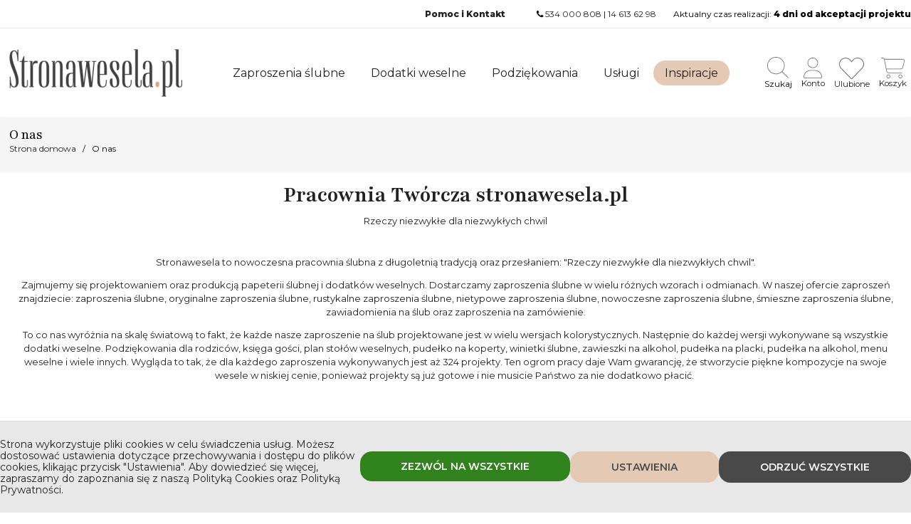

--- FILE ---
content_type: text/html; charset=UTF-8
request_url: https://stronawesela.pl/o-nas
body_size: 11340
content:

<!doctype html>
<html lang="pl">

<head>
	<meta name="theme-color" content="#2a3934">

	<link rel="icon" sizes="64x64" type="image/png" href="https://stronawesela.pl/theme/stronawesela/manifest_icons/sw-64.png">

	<link rel="icon" sizes="96x96" type="image/png" href="https://stronawesela.pl/theme/stronawesela/manifest_icons/sw-96.png">

	<link rel="apple-touch-icon" sizes="64x64" href="https://stronawesela.pl/theme/stronawesela/manifest_icons/sw-64.png">

	<link rel="apple-touch-icon" sizes="72x72" href="https://stronawesela.pl/theme/stronawesela/manifest_icons/sw-72.png">

	<link rel="apple-touch-icon" sizes="128x128" href="https://stronawesela.pl/theme/stronawesela/manifest_icons/sw-128.png">

	<link rel="apple-touch-icon" sizes="144x144" href="https://stronawesela.pl/theme/stronawesela/manifest_icons/sw-144.png">

	<link rel="apple-touch-icon" sizes="180x180" href="https://stronawesela.pl/theme/stronawesela/manifest_icons/sw-180.png">
	<link rel="apple-touch-icon" sizes="512x512" href="https://stronawesela.pl/theme/stronawesela/manifest_icons/sw-512.png">
	<link rel="apple-touch-icon" href="https://stronawesela.pl/theme/stronawesela/manifest_icons/sw-512.png">

	<meta charset="utf-8">
<title>O nas</title>
<meta name="keywords" content="pracownia,rzeczy,niezwykłe,niezwykłych,chwil,oraz,ślubne,weselnych,zaproszenia,wielu,ślub,jest,weselne,alkohol,pudełka,projekty,zaproszenia ślubne" />
<meta name="description" content="Pracownia Twórcza stronawesela.pl Rzeczy niezwykłe dla niezwykłych chwil Stronawesela to nowoczesna…" />
<meta name="robots" content="index, follow" />
<meta property="og:title" content="O nas" />
<meta property="og:type" content="website" />
<meta property="og:url" content="https://stronawesela.pl/o-nas" />
<meta property="og:image" content="https://stronawesela.pl/uploads/logo.png" />
<meta property="og:description" content="" />
<link rel="canonical" href="https://stronawesela.pl/o-nas">
<meta name="dcterms.rights" content="Stronawesela &copy; All Rights Reserved" >
<meta name="revisit-after" content="1 day" />
<meta name="generator" content="Powered by https://wavebrand.pl" />
<meta name="viewport" content="width=device-width, initial-scale=1, maximum-scale=5, minimum-scale=1" />
<link rel="shortcut icon" type="image/x-icon" href="https://stronawesela.pl/assets/favicon.ico" />

	<link href="https://stronawesela.pl/theme/stronawesela/cache/master_main.css?20260115155506" rel="stylesheet" type="text/css" />

	<link href="https://stronawesela.pl/theme/stronawesela/cache/master_icon.css?20260115155506" rel="stylesheet" type="text/css" />

	<link href="https://stronawesela.pl/theme/stronawesela/cache/master_fa6-icon.css?20260115155506" rel="stylesheet" type="text/css" />

	

	


<!-- ✅ Asynchroniczne ładowanie CSS -->


<link rel="preload" as="style"
      href="https://stronawesela.pl/theme/stronawesela/cache/master_main1.css?20260115155506">
<noscript>
  <link rel="stylesheet"
        href="https://stronawesela.pl/theme/stronawesela/cache/master_main1.css?20260115155506">
</noscript>
<script nonce="be35a367f21ae2e75cdd34ad09b4b050b08933c2">
  document.addEventListener('DOMContentLoaded', function() {
    document.querySelectorAll('link[rel="preload"][as="style"]').forEach(function(link) {
      link.rel = 'stylesheet';
    });
  });
</script>

<link rel="stylesheet" href="https://stronawesela.pl/theme/stronawesela/css/fonts.css">


<!--
	<style type="text/css" nonce="be35a367f21ae2e75cdd34ad09b4b050b08933c2">
		/***************************/
		/****** FONT AWESOME 6 *****/
		/***************************/

		@font-face {
			font-family: "Font Awesome 6 Brands";
			src: url('https://stronawesela.pl/theme/stronawesela/fonts/fontawesome6/fa-brands-400.woff2') format('woff2'),
				url('https://stronawesela.pl/theme/stronawesela/fonts/fontawesome6/fa-brands-400.woff') format('woff');
			font-weight: 400;
			font-style: normal;
			font-display: swap;
		}

		@font-face {
			font-family: "Font Awesome 6 Regular";
			src: url('https://stronawesela.pl/theme/stronawesela/fonts/fontawesome6/fa-regular-400.woff2') format('woff2'),
				url('https://stronawesela.pl/theme/stronawesela/fonts/fontawesome6/fa-regular-400.woff') format('woff');
			font-weight: 400;
			font-style: normal;
			font-display: swap;
		}

		@font-face {
			font-family: "Font Awesome 6 Solid";
			src: url('https://stronawesela.pl/theme/stronawesela/fonts/fontawesome6/fa-solid-900.woff2') format('woff2'),
				url('https://stronawesela.pl/theme/stronawesela/fonts/fontawesome6/fa-solid-900.woff') format('woff');
			font-weight: 900;
			font-style: normal;
			font-display: swap;
		}

		/***************************/
		/********** FONTS **********/
		/***************************/

		/* @import url('https://fonts.googleapis.com/css2?family=Montserrat:ital,wght@0,900;1,900&family=Parisienne&family=Playfair:ital,opsz,wght@0,5..1200,300..900;1,5..1200,300..900&display=swap'); */
	</style>

	<style>
		/* Lokalna kopia z fallbackiem i font-display:swap */
		@font-face {
			font-family: 'Montserrat';
			font-display: swap;
		}

		@font-face {
			font-family: 'Playfair';
			font-display: swap;
		}

		@font-face {
			font-family: 'Parisienne';
			font-display: swap;
		}
	</style>
	-->

		<link rel="preconnect" href="https://fonts.googleapis.com">
	<link rel="preconnect" href="https://fonts.gstatic.com" crossorigin>

	<!-- Preload najczęściej używanych fontów -->
	<link rel="preload" as="style"
		href="https://fonts.googleapis.com/css2?family=Montserrat:wght@400;600;800&family=Parisienne&family=Playfair:ital,wght@0,400;0,700;1,400;1,700&display=swap"
		onload="this.onload=null;this.rel='stylesheet'">
	<noscript>
		<link rel="stylesheet"
			href="https://fonts.googleapis.com/css2?family=Montserrat:wght@400;600;800&family=Parisienne&family=Playfair:ital,wght@0,400;0,700;1,400;1,700&display=swap">
	</noscript>

	<link rel="manifest" href="https://stronawesela.pl/theme/stronawesela/manifest.json" />

	<script nonce="be35a367f21ae2e75cdd34ad09b4b050b08933c2" type="text/javascript">
		var SITEURL = "https://stronawesela.pl";
		var SITETHEME = "stronawesela";
	</script>
	<script nonce="be35a367f21ae2e75cdd34ad09b4b050b08933c2" src="https://stronawesela.pl/theme/stronawesela/js/jquery.min.js" crossorigin="anonymous"></script>
	<script nonce="be35a367f21ae2e75cdd34ad09b4b050b08933c2" src="https://stronawesela.pl/theme/stronawesela/js/jquery-cookie.js" crossorigin="anonymous"></script>
	<script nonce="be35a367f21ae2e75cdd34ad09b4b050b08933c2" src="https://stronawesela.pl/theme/stronawesela/js/jquery.ui.touch-punch.js"></script>
		<script defer nonce="be35a367f21ae2e75cdd34ad09b4b050b08933c2" src="https://stronawesela.pl/theme/stronawesela/cache/master_main.js?20260115155506"></script>
	<link href="https://stronawesela.pl/modules/shop/master_main.css?20260115155506" rel="stylesheet" type="text/css" />
<script defer nonce="be35a367f21ae2e75cdd34ad09b4b050b08933c2" class='script-shop' type="text/javascript" src="https://stronawesela.pl/modules/shop/master_main.js?20260115155506"></script>
<script nonce="be35a367f21ae2e75cdd34ad09b4b050b08933c2" type="text/javascript"> 
$(document).ready(function () {
    $.Shop();
});
</script><link href="https://stronawesela.pl/modules/blog/master_main.css?20260115155506" rel="stylesheet" type="text/css" />
<script defer nonce="be35a367f21ae2e75cdd34ad09b4b050b08933c2" class='script-blog' type="text/javascript" src="https://stronawesela.pl/modules/blog/master_main.js?20260115155506"></script>
<link href="https://stronawesela.pl/modules/faq/master_main.css?20260115155506" rel="stylesheet" type="text/css" />
<script defer nonce="be35a367f21ae2e75cdd34ad09b4b050b08933c2" class='script-faq' type="text/javascript" src="https://stronawesela.pl/modules/faq/master_main.js?20260115155506"></script>
			<!-- ✅ 1. Ustawienie dataLayer i zgód (Consent Mode v2) -->
		<script defer nonce="be35a367f21ae2e75cdd34ad09b4b050b08933c2">
			window.dataLayer = window.dataLayer || [];
			window.dataLayer.push({
				'event': 'default_consent',
				'gtm.consentGranted': true,
				'consent': {
					'ad_storage': 'granted',
					'ad_personalization': 'granted',
					'ad_user_data': 'granted',
					'analytics_storage': 'granted',
					'functionality_storage': 'granted'
				}
			});
		</script>

		<!-- ✅ 2. Kod Google Tag Manager (w <head>) -->
		<script defer nonce="be35a367f21ae2e75cdd34ad09b4b050b08933c2">
			(function(w, d, s, l, i) {
				w[l] = w[l] || [];
				w[l].push({
					'gtm.start': new Date().getTime(),
					event: 'gtm.js'
				});
				var f = d.getElementsByTagName(s)[0],
					j = d.createElement(s),
					dl = l != 'dataLayer' ? '&l=' + l : '';
				j.async = true;
				j.src = 'https://www.googletagmanager.com/gtm.js?id=' + i + dl;
				f.parentNode.insertBefore(j, f);
			})(window, document, 'script', 'dataLayer', 'GTM-TTLQ8VD');
		</script>

	
</head>

<body>

			<!-- ✅ 3. Kod <noscript> zaraz po <body> -->
		<noscript>
			<iframe src="https://www.googletagmanager.com/ns.html?id=GTM-TTLQ8VD"
				height="0" width="0" style="display:none;visibility:hidden"></iframe>
		</noscript>
			<div id="top-header"></div>
	<header class="stuckMenu ">
		
<div class="header-box">
  <div class="top-bar os-grid">
        <span class="top-bar__item item" id="pwabar">
      <button id="install" class="os positive button" style="display:none !important">Zainstaluj aplikację</button> 
    </span>
    <span class="top-bar__item item">
      <nav id="secondary-menu-wrap" class="clearfix">
        <ul class="sm topmenu pos_1" id="secondary-menu">
<li class="nav-item"><a href="/faq" class="normal" target="_self"><i class="NULL"></i><strong>Pomoc i Kontakt</strong></a></li>
</ul>
      </nav> 
    </span>
    <span class="top-bar__item item">
    <i class="phone icon"></i> <a href="tel:534 000 808">534 000 808</a> | <a href="tel:14 613 62 98">14 613 62 98</a>
    </span>
    <span class="top-bar__item item">
      

Aktualny czas realizacji: <b>4 dni od akceptacji projektu</b>    </span>
  </div>

  <div id="middle-header">
        <div class="os-grid flex-wrap append-mobile">
      <a href="https://stronawesela.pl" class="logo">
        
            
            <picture class="flex">
                                                <img class="picture "  src="https://stronawesela.pl/cache_image/54stronaweselapllogo_x_67.webp"   alt="Stronawesela.pllogo" title="Stronawesela.pllogo" >
            </picture>

                  </a>
      <a class="mobile-burger"><i class="fas-icon bars"></i></a>


      
      <div class="menu-container">
        <button class="close_menu" aria-label="Zamknij"><i class="icon close"></i></button>
        <nav id="menu-wrap">
          <div class="os-full flex wrap">
            <ul class="sm topmenu pos_1" id="menu">
<li class="nav-item"><a href="/zaproszenia-slubne" class="normal" target=""><i class="NULL"></i><strong>Zaproszenia ślubne</strong></a><ul class="menu-submenu pos_2">
<li class="nav-submenu-item"><a  class="normal"><i class="NULL"></i>Styl</a><ul class="menu-submenu pos_3">
<li class="nav-submenu-item"><a href="https://stronawesela.pl/zaproszenia-slubne-boho" class="normal" target="_self"><i class="NULL"></i>Boho</a></li>
<li class="nav-submenu-item"><a href="https://stronawesela.pl/botaniczne-zaproszenia-slubne" class="normal" target=""><i class="NULL"></i>Botaniczne</a></li>
<li class="nav-submenu-item"><a href="https://stronawesela.pl/ekologiczne-zaproszenia-slubne" class="normal" target=""><i class="NULL"></i>Ekologiczne</a></li>
<li class="nav-submenu-item"><a href="https://stronawesela.pl/eleganckie-zaproszenia-slubne" class="normal" target=""><i class="NULL"></i>Eleganckie</a></li>
<li class="nav-submenu-item"><a href="https://stronawesela.pl/folkowe-zaproszenia-slubne" class="normal" target=""><i class="NULL"></i>Folkowe</a></li>
<li class="nav-submenu-item"><a href="https://stronawesela.pl/goralskie-zaproszenia-slubne" class="normal" target=""><i class="NULL"></i>Góralskie</a></li>
<li class="nav-submenu-item"><a href="https://stronawesela.pl/geometryczne-zaproszenia-slubne" class="normal" target=""><i class="NULL"></i>Geometryczne</a></li>
<li class="nav-submenu-item"><a href="https://stronawesela.pl/zaproszenia-slubne-glamour-eleganckie-srebrne-zlote" class="normal" target=""><i class="NULL"></i>Glamour</a></li>
<li class="nav-submenu-item"><a href="https://stronawesela.pl/industrialne-zaproszenia-slubne" class="normal" target=""><i class="NULL"></i>Industrialne</a></li>
<li class="nav-submenu-item"><a href="https://stronawesela.pl/jesienne-zaproszenia-slubne" class="normal" target=""><i class="NULL"></i>Jesienne</a></li>
<li class="nav-submenu-item"><a href="https://stronawesela.pl/klasyczne-zaproszenia-slubne" class="normal" target=""><i class="NULL"></i>Klasyczne</a></li>
<li class="nav-submenu-item"><a href="https://stronawesela.pl/kwiatowe-zaproszenia-slubne" class="normal" target=""><i class="NULL"></i>Kwiatowe</a></li>
<li class="nav-submenu-item"><a href="https://stronawesela.pl/lesne-zaproszenia-slubne" class="normal" target=""><i class="NULL"></i>Leśne</a></li>
<li class="nav-submenu-item"><a href="https://stronawesela.pl/minimalistyczne-zaproszenia-slubne" class="normal" target=""><i class="NULL"></i>Minimalistyczne</a></li>
<li class="nav-submenu-item"><a href="https://stronawesela.pl/nowoczesne-zaproszenia-slubne" class="normal" target=""><i class="NULL"></i>Nowoczesne</a></li>
<li class="nav-submenu-item"><a href="https://stronawesela.pl/podroznicze-zaproszenia-slubne" class="normal" target=""><i class="NULL"></i>Podróżnicze</a></li>
<li class="nav-submenu-item"><a href="https://stronawesela.pl/proste-zaproszenia-slubne" class="normal" target=""><i class="NULL"></i>Proste</a></li>
<li class="nav-submenu-item"><a href="https://stronawesela.pl/zaproszenia-slube-retro" class="normal" target=""><i class="NULL"></i>Retro</a></li>
<li class="nav-submenu-item"><a href="https://stronawesela.pl/zaproszenia-slubne-royal" class="normal" target=""><i class="NULL"></i>Royal</a></li>
<li class="nav-submenu-item"><a href="https://stronawesela.pl/rustykalne-zaproszenia-slubne" class="normal" target=""><i class="NULL"></i>Rustykalne</a></li>
<li class="nav-submenu-item"><a href="https://stronawesela.pl/smieszne-zaproszenia-slubne" class="normal" target=""><i class="NULL"></i>Śmieszne</a></li>
<li class="nav-submenu-item"><a href="https://stronawesela.pl/zaproszenia-slubne-vintage" class="normal" target=""><i class="NULL"></i>Vintage</a></li>
<li class="nav-submenu-item"><a href="https://stronawesela.pl/wiosenne-zaproszenia-slubne" class="normal" target=""><i class="NULL"></i>Wiosenne</a></li>
<li class="nav-submenu-item"><a href="https://stronawesela.pl/zabawne-zaproszenia-slubne" class="normal" target=""><i class="NULL"></i>Zabawne</a></li>
<li class="nav-submenu-item"><a href="https://stronawesela.pl/zimowe-zaproszenia-slubne" class="normal" target="_self"><i class="NULL"></i>Zimowe</a></li>
</ul>
</li>
<li class="nav-submenu-item"><a  class="normal"><i class="NULL"></i>Forma</a><ul class="menu-submenu pos_3">
<li class="nav-submenu-item"><a href="https://stronawesela.pl/akrylowe-zaproszenia-slubne" class="normal" target=""><i class="NULL"></i>Akrylowe</a></li>
<li class="nav-submenu-item"><a href="https://stronawesela.pl/zaprszenia-slubne-w-etui" class="normal" target=""><i class="NULL"></i>Etui/Folder</a></li>
<li class="nav-submenu-item"><a href="https://stronawesela.pl/zaproszenia-slubne-skladane-w-formie-harmonijki" class="normal" target=""><i class="NULL"></i>Hamonijka</a></li>
<li class="nav-submenu-item"><a href="https://stronawesela.pl/zaproszenia-slubne-jednokartkowe" class="normal" target=""><i class="NULL"></i>Jednokartkowe</a></li>
<li class="nav-submenu-item"><a href="https://stronawesela.pl/kwadratowe-zaproszenia-slubne" class="normal" target=""><i class="NULL"></i>Kwadratowe</a></li>
<li class="nav-submenu-item"><a href="https://stronawesela.pl/prostokatne-skladane-zaproszenia-slubne" class="normal" target=""><i class="NULL"></i>Prostokątne</a></li>
</ul>
</li>
<li class="nav-submenu-item"><a  class="normal"><i class="NULL"></i>Kolor</a><ul class="menu-submenu pos_3">
<li class="nav-submenu-item"><a href="https://stronawesela.pl/bezowe-zaproszenia-slubne" class="normal" target=""><i class="NULL"></i>Beżowe</a></li>
<li class="nav-submenu-item"><a href="https://stronawesela.pl/biale-zaproszenia-slubne" class="normal" target=""><i class="NULL"></i>Białe</a></li>
<li class="nav-submenu-item"><a href="https://stronawesela.pl/bordowe-zaproszenia-slubne" class="normal" target=""><i class="NULL"></i>Bordowe</a></li>
<li class="nav-submenu-item"><a href="https://stronawesela.pl/burgundowe-zaproszenia-slubne" class="normal" target=""><i class="NULL"></i>Burgundowe</a></li>
<li class="nav-submenu-item"><a href="https://stronawesela.pl/czarne-zaproszenia-slubne" class="normal" target=""><i class="NULL"></i>Czarne</a></li>
<li class="nav-submenu-item"><a href="https://stronawesela.pl/czerwone-zaproszenia-slubne" class="normal" target=""><i class="NULL"></i>Czerwone</a></li>
<li class="nav-submenu-item"><a href="https://stronawesela.pl/fioletowe-zaproszenia-slubne" class="normal" target=""><i class="NULL"></i>Fioletowe</a></li>
<li class="nav-submenu-item"><a href="https://stronawesela.pl/granatowe-zaproszenia-slubne" class="normal" target=""><i class="NULL"></i>Granatowe</a></li>
<li class="nav-submenu-item"><a href="https://stronawesela.pl/niebieskie-zaproszenia-slubne" class="normal" target=""><i class="NULL"></i>Niebieskie</a></li>
<li class="nav-submenu-item"><a href="https://stronawesela.pl/rozowe-zaproszenia-slubne" class="normal" target=""><i class="NULL"></i>Różowe</a></li>
<li class="nav-submenu-item"><a href="https://stronawesela.pl/szare-zaproszenia-slubne" class="normal" target=""><i class="NULL"></i>Szare</a></li>
<li class="nav-submenu-item"><a href="https://stronawesela.pl/zaproszenia-slubne-zielone" class="normal" target=""><i class="NULL"></i>Zielone</a></li>
<li class="nav-submenu-item"><a href="https://stronawesela.pl/zlote-zaproszenia-slubne" class="normal" target=""><i class="NULL"></i>Złote</a></li>
<li class="nav-submenu-item"><a href="https://stronawesela.pl/zolte-zaproszenia-slubne" class="normal" target=""><i class="NULL"></i>Żółte</a></li>
</ul>
</li>
</ul>
</li>
<li class="nav-item"><a href="/dodatki-weselne-slubne" class="normal" target="_self"><i class="NULL"></i><strong>Dodatki weselne</strong></a><ul class="menu-submenu pos_2">
<li class="nav-submenu-item"><a href="/dodatki-weselne-na-wesele-sale-weselna" class="normal" target=""><i class="NULL"></i>Na weselu</a><ul class="menu-submenu pos_3">
<li class="nav-submenu-item"><a href="/ankieta-weselna" class="normal" target=""><i class="NULL"></i>Ankieta Weselna</a></li>
<li class="nav-submenu-item"><a href="/biezniki-z-imionami" class="normal" target=""><i class="NULL"></i>Bieżniki</a></li>
<li class="nav-submenu-item"><a href="/dyplomy-dla-dzieci" class="normal" target=""><i class="NULL"></i>Dyplomy dla dzieci</a></li>
<li class="nav-submenu-item"><a href="/koszyczek-ratunkowy-koszyk-skrzynka" class="normal" target=""><i class="NULL"></i>Koszyczek ratunkowy</a></li>
<li class="nav-submenu-item"><a href="/ksiegi-gosci-weselnych" class="normal" target=""><i class="NULL"></i>Księgi Gości Weselnych</a></li>
<li class="nav-submenu-item"><a href="/menu-weselne-na-stol" class="normal" target=""><i class="NULL"></i>Menu weselne</a></li>
<li class="nav-submenu-item"><a href="/naklejki-na-alkohol" class="normal" target=""><i class="NULL"></i>Naklejki na Alkohol</a></li>
<li class="nav-submenu-item"><a href="/naklejki-na-ciasto-weselne" class="normal" target=""><i class="NULL"></i>Naklejki na ciasto</a></li>
<li class="nav-submenu-item"><a href="/napis-na-stol-pary-mlodej" class="normal" target=""><i class="NULL"></i>Napis na stół Pary Młodej</a></li>
<li class="nav-submenu-item"><a href="/numery-na-stol-weselny" class="normal" target=""><i class="NULL"></i>Numery na Stół</a></li>
<li class="nav-submenu-item"><a href="/oprawa-bufetow" class="normal" target=""><i class="NULL"></i>Oprawa bufetów</a></li>
<li class="nav-submenu-item"><a href="/plany-stolow" class="normal" target=""><i class="NULL"></i>Plany Stołów</a></li>
<li class="nav-submenu-item"><a href="/pudelka-na-ciasto" class="normal" target=""><i class="NULL"></i>Pudełka na ciasto</a></li>
<li class="nav-submenu-item"><a href="/pudelka-na-alkohol" class="normal" target=""><i class="NULL"></i>Pudełka na alkohol</a></li>
<li class="nav-submenu-item"><a href="/pudelka-na-koperty" class="normal" target=""><i class="NULL"></i>Pudełka na koperty</a></li>
<li class="nav-submenu-item"><a href="/ramka-do-zdjec" class="normal" target=""><i class="NULL"></i>Ramka do zdjęć</a></li>
<li class="nav-submenu-item"><a href="/spiewnik-weselny" class="normal" target=""><i class="NULL"></i>Śpiewnik Weselny</a></li>
<li class="nav-submenu-item"><a href="/tablice-powitalne" class="normal" target=""><i class="NULL"></i>Tablice Powitalne</a></li>
<li class="nav-submenu-item"><a href="/toppery-napisy-na-tort" class="normal" target=""><i class="NULL"></i>Toppery</a></li>
<li class="nav-submenu-item"><a href="/winietki-slubne" class="normal" target=""><i class="NULL"></i>Winietki ślubne</a></li>
<li class="nav-submenu-item"><a href="/zawieszki-na-alkohol" class="normal" target=""><i class="NULL"></i>Zawieszki na alkohol</a></li>
<li class="nav-submenu-item"><a href="/zawieszki-na-krzesla" class="normal" target=""><i class="NULL"></i>Zawieszki na krzesła</a></li>
</ul>
</li>
<li class="nav-submenu-item"><a href="/dodatki-weselne-przed-weselem" class="normal" target=""><i class="NULL"></i>Przed Weselem</a><ul class="menu-submenu pos_3">
<li class="nav-submenu-item"><a href="/pieczatki" class="normal" target=""><i class="NULL"></i>Pieczątki</a></li>
<li class="nav-submenu-item"><a href="/pudeleczka-na-obraczki" class="normal" target=""><i class="NULL"></i>Pudełka na obrączki</a></li>
<li class="nav-submenu-item"><a href="/prosba-o-swiadkowanie" class="normal" target=""><i class="NULL"></i>Prośba o świadkowanie</a></li>
<li class="nav-submenu-item"><a href="/tablice-rejestracyjne" class="normal" target=""><i class="NULL"></i>Tablice Rejestracyjne</a></li>
<li class="nav-submenu-item"><a href="/wieszaki-weselne" class="normal" target=""><i class="NULL"></i>Wieszaki Ślubne</a></li>
<li class="nav-submenu-item"><a href="/zaproszenia-dla-rodzicow" class="normal" target="_self"><i class="NULL"></i>Zaproszenia dla Rodziców</a></li>
<li class="nav-submenu-item"><a href="/zmiana-daty-slubu" class="normal" target=""><i class="NULL"></i>Zmiana Daty Ślubu</a></li>
</ul>
</li>
</ul>
</li>
<li class="nav-item"><a href="/podziekowania-dla-rodzicow-swiadkow-dziadkow" class="normal" target="_self"><i class="NULL"></i><strong>Podziękowania</strong></a><ul class="menu-submenu pos_2">
<li class="nav-submenu-item"><a href="/podziekowania-dla-gosci" class="normal" target=""><i class="NULL"></i>Dla Gości</a><ul class="menu-submenu pos_3">
<li class="nav-submenu-item"><a href="/breloki" class="normal" target=""><i class="NULL"></i>Breloki</a></li>
<li class="nav-submenu-item"><a href="/buteleczka-piersiowka" class="normal" target=""><i class="NULL"></i>Buteleczki</a></li>
<li class="nav-submenu-item"><a href="/jojo" class="normal" target=""><i class="NULL"></i>Jojo</a></li>
<li class="nav-submenu-item"><a href="/magnesy" class="normal" target=""><i class="NULL"></i>Magnesy</a></li>
<li class="nav-submenu-item"><a href="/naklejki-na-sloiczki" class="normal" target="_blank"><i class="NULL"></i>Naklejki na słoiczki</a></li>
<li class="nav-submenu-item"><a href="/otwieracze" class="normal" target=""><i class="NULL"></i>Otwieracze</a></li>
<li class="nav-submenu-item"><a href="/podziekowanie-merci" class="normal" target=""><i class="NULL"></i>Podziękowania Merci</a></li>
<li class="nav-submenu-item"><a href="/sloiczek-na-slodkosci" class="normal" target=""><i class="NULL"></i>Słoiczek na słodkości</a></li>
</ul>
</li>
<li class="nav-submenu-item"><a href="/podziekowania-dla-rodzicow" class="normal" target=""><i class="NULL"></i>Dla Rodziców</a><ul class="menu-submenu pos_3">
<li class="nav-submenu-item"><a href="/obrazy-z-wlasnym-zdjeciem" class="normal" target=""><i class="NULL"></i>Fotoobraz</a></li>
<li class="nav-submenu-item"><a href="/koszyczek-na-prezent-naturalny" class="normal" target=""><i class="NULL"></i>Koszyczek na prezent</a></li>
<li class="nav-submenu-item"><a href="/obrazy-z-sercem" class="normal" target=""><i class="NULL"></i>Obrazy z sercem</a></li>
<li class="nav-submenu-item"><a href="/skrzynka-na-wino-naturalna" class="normal" target=""><i class="NULL"></i>Skrzynka na wino</a></li>
<li class="nav-submenu-item"><a href="/statuetki-akrylowe-grawerowane-dla-rodzicow" class="normal" target=""><i class="NULL"></i>Statuetki Grawerowane</a></li>
<li class="nav-submenu-item"><a href="/statuetki-akrylowe-dla-rodzicow-ze-zdjeciem" class="normal" target=""><i class="NULL"></i>Statuetki ze zdjęciem</a></li>
</ul>
</li>
<li class="nav-submenu-item"><a href="/podziekowania-dla-swiadkow" class="normal" target=""><i class="NULL"></i>Dla Świadków</a><ul class="menu-submenu pos_3">
<li class="nav-submenu-item"><a href="/antalek-podziekowanie-dla-swiadkow" class="normal" target=""><i class="NULL"></i>Antałek na alkohol</a></li>
<li class="nav-submenu-item"><a href="/dyplom-slubny-dla-swiadkow" class="normal" target=""><i class="NULL"></i>Dyplom Ślubny</a></li>
<li class="nav-submenu-item"><a href="/dyplom-subny-ze-zdjeciem" class="normal" target=""><i class="NULL"></i>Dyplom ze zdjęciem</a></li>
<li class="nav-submenu-item"><a href="/statuetki-akrylowe-grawerowane-dla-swiadkow" class="normal" target=""><i class="NULL"></i>Statuetki Grawerowane</a></li>
</ul>
</li>
<li class="nav-submenu-item"><a href="/podziekowania-dla-dziadkow" class="normal" target=""><i class="NULL"></i>Dla Dziadków</a><ul class="menu-submenu pos_3">
<li class="nav-submenu-item"><a href="/skrzynki-na-wino-naturalne-dla-dziadkow" class="normal" target=""><i class="NULL"></i>Skrzynki na wino</a></li>
<li class="nav-submenu-item"><a href="/statuetka-akrylowa-grawerowana-dla-dziadkow" class="normal" target=""><i class="NULL"></i>Statuetki Grawerowane</a></li>
</ul>
</li>
</ul>
</li>
<li class="nav-item"><a href="/uslugi" class="normal" target="_self"><i class="NULL"></i><strong>Usługi</strong></a></li>
<li class="nav-item"><a href="/blog" class="normal" target="_self"><i class="NULL"></i><strong>Inspiracje</strong></a></li>
</ul>
          </div>
        </nav>
      </div>

      <div class="menu-container--secondary">

        
        <ul class="btn-actions">
                                          <li>
    <button class="show-search-field flex direction-column row-gap-05">
        <img src="https://stronawesela.pl/uploads/icons/search-thin.svg" width="30" height="30" alt="Szukaj">
        <span class="label">Szukaj</span>
    </button>
</li>
<li>
    <a href="https://stronawesela.pl/login" class="flex direction-column row-gap-05">
        <img src="https://stronawesela.pl/uploads/icons/user-thin.svg" width="26" height="30" alt="Konto">
        <span class="label">Konto</span>
    </a>
</li>
<li>
    <a href="https://stronawesela.pl/ulubione" class="flex direction-column row-gap-05">
        <img src="https://stronawesela.pl/uploads/icons/heart-thin.svg" width="35" height="30" alt="Ulubione">
        <span class="label">Ulubione</span>
    </a>
</li>
    <li>
        <a href="https://stronawesela.pl/koszyk" class="flex direction-column row-gap-05">
            <span>
                <img src="https://stronawesela.pl/uploads/icons/cart-thin.svg" width="33" height="30" alt="Koszyk">
                <span class="icon_counting count_products_in_cart ">
                                    </span>
            </span>
            <span class="label">Koszyk</span>
        </a>
    </li>
        </ul>
      </div>



    </div>
    <div id="cart-content" class="slide-element"></div>
    <div id="search-content" class="slide-element"></div>
  </div>
</div>
<div class="search-box" style="display:none">
  <div class="os-grid">
    <form class="search-form products-search-form" action="https://stronawesela.pl/szukaj_produktow" method="get">
      <input class="search-field" name="phrase" type="text" autocomplete="off" placeholder="Szukaj">
      <button class="search-button" style="display:none"><i class="search link icon"></i> Wyszukiwanie zaawansowane</button>
    </form>
    <div class="result"></div>
  </div>
</div>	</header><div class="subheader" >
 <div class="os-grid clearfix">
     <div class="os-content clearfix">
         <div class="screen-100 tablet-100 phone-100">
            <div class="subheader-content">
            <h1>
              O nas            </h1>
                        </div>
            </div>
                      <div class="os breadcrumb screen-100 tablet-50 phone-100">
              <ul itemscope itemtype="http://schema.org/BreadcrumbList">
                <li itemprop="itemListElement" itemscope itemtype="http://schema.org/ListItem">
                  <a href="https://stronawesela.pl/" class="section"><span itemprop="name">Strona domowa</span></a>
                  <meta itemprop="position" content="1">
                  <span class="divider"></span>
                </li>
                <li itemprop="itemListElement" itemscope="" itemtype="http://schema.org/ListItem"><span itemprop="name">O nas</span><meta itemprop="position" content="2"></li></ul>
            </div>
               </div>
  </div>
</div>


<!-- Full Layout -->
  <div id="page">
    
<div class="clearfix">
      <div class="os-full clearfix " data-typ="txt" style="background-color: rgba(0, 0, 0, 0); color: rgb(46, 46, 46)"><div class="os-full clearfix"><div class="screen-100 tablet-100 phone-100 column"><div class="os-content clearfix" data-editable="text"><h2 style="text-align: center;" class="">
Pracownia Twórcza stronawesela.pl
</h2>

<p style="text-align: center;" class="content_subtitle">
Rzeczy niezwykłe dla niezwykłych chwil
</p></div></div></div></div><div class="os-grid clearfix " data-typ="txt" style="background-color: rgba(0, 0, 0, 0); color: rgb(46, 46, 46)"><div class="os-full clearfix"><div class="screen-100 tablet-100 phone-100 column"><div class="os-content clearfix" data-editable="text"><p style="text-align: center;">
Stronawesela to nowoczesna pracownia ślubna z&nbsp;długoletnią tradycją oraz przesłaniem: "Rzeczy niezwykłe dla niezwykłych chwil".
</p>

<div style="text-align: center;">

</div>

<p style="text-align: center;">
Zajmujemy się projektowaniem oraz produkcją papeterii ślubnej i&nbsp;dodatków weselnych. Dostarczamy zaproszenia ślubne w&nbsp;wielu różnych wzorach i&nbsp;odmianach. W&nbsp;naszej ofercie zaproszeń znajdziecie: zaproszenia ślubne, oryginalne zaproszenia ślubne, rustykalne zaproszenia ślubne, nietypowe zaproszenia ślubne, nowoczesne zaproszenia ślubne, śmieszne zaproszenia ślubne, zawiadomienia na ślub oraz zaproszenia na zamówienie.
</p>

<p style="text-align: center;" class="">
To co nas wyróżnia na skalę światową to fakt, że każde nasze zaproszenie na ślub projektowane jest w&nbsp;wielu wersjach kolorystycznych. Następnie do każdej wersji wykonywane są wszystkie dodatki weselne. Podziękowania dla rodziców, księga gości, plan stołów weselnych, pudełko na koperty, winietki ślubne, zawieszki na alkohol, pudełka na placki, pudełka na alkohol, menu weselne i&nbsp;wiele innych. Wygląda to tak, że dla każdego zaproszenia wykonywanych jest aż 324 projekty. Ten ogrom pracy daje Wam gwarancję, że stworzycie piękne kompozycje na swoje wesele w&nbsp;niskiej cenie, ponieważ projekty są już gotowe i&nbsp;nie musicie Państwo za nie dodatkowo płacić. 
</p>
<p style="text-align: center;" class="">
<br />
</p>
<p style="text-align: center;" class="">
<br />
</p></div></div></div></div><div class="os-grid clearfix " data-typ="txt" style="background-color: rgba(0, 0, 0, 0); color: rgb(46, 46, 46)"><div class="os-full clearfix"><div class="screen-50 tablet-50 phone-100 column"><div class="os-content clearfix" data-editable="text"><h2>
Zaproszenia Ślubne i&nbsp;Dodatki weselne
</h2>

<p class="content_subtitle" style="text-align: justify;">
Recepta na stworzenie ponadczasowych kolekcji wymaga wielu lat doświadczenia.</p>

<p style="text-align: justify;">
Jak już wiesz, tworzymy produkty, które mają za zadanie sprawić, aby Wasz ślub i&nbsp;wesele były wyjątkowe. 
</p>

<p style="text-align: justify;">
Od samego początku mieliśmy jeden cel: stworzyć papeterię ślubną i&nbsp;dodatki, które będą kreatywne i&nbsp;ponadczasowe. Chcieliśmy również dać Ci możliwość dopasowania ich do posiadanego budżetu. Teraz dzięki dziesiątkom wersji kolorystycznych jednej kolekcji możesz wyrazić siebie w&nbsp;niedostępny do tej pory sposób. 
</p>

<p style="text-align: justify;">

</p></div></div><div class="screen-50 tablet-50 phone-50 column"><div class="os-content" data-editable="text"><h2>
Eksploruj, poznawaj i&nbsp;wybieraj produkty, które ubarwią Wasze wesele.
</h2>

<p>
</p>
<p class="txt_center">
<a href="http://stronawesela.pl/zaproszenia-slubne" class="os basic button">
Poznaj nasze kolekcje
</a>

</p>

<p>
</p></div></div></div></div><div class="os-grid clearfix " data-typ="txt" style="background-color: rgba(0, 0, 0, 0); color: rgb(74, 74, 105)"><div class="os-grid clearfix"><div class="screen-100 tablet-100 phone-100 column" style="position: relative; left: 0px; top: 0px;"><div class="clearfix os-content" data-editable="text"><h2 style="text-align: center;">
Śledzić trendy i&nbsp;wyznaczać nowe
</h2>

<p style="text-align: center;" class="content_subtitle">
Jak nie przespać trendu i&nbsp;być na czasie?
</p>
<p style="text-align: center;">
Zawsze staramy się podążać za trendami, a&nbsp;w&nbsp;wielu przypadkach być ich częścią. Dużą zaletą naszych wzorów jest również ich ponadczasowy charakter. 
</p></div></div></div></div>        </div>  </div>
	<!-- Raitings -->
		<!-- Raitings /-->
	<!-- Full Layout /-->


<footer>
    <div class="promo">
        <div class="os-grid">
            <div class="os-content clearfix pt-3">
                <div class="screen-100 tablet-100 phone-100 pb-3 os-content">
                    <div class="txt-center big gold promo-title">Promocje</div>
                    <div class="txt-center big promo-title pt-05"><small>aż do </small><strong>10%</strong> <small>rabatu na wszystko</small></div>
                </div>
                <div class="screen-100 tablet-100 phone-100 clearfix">
                    <div class="screen-50 tablet-50 phone-100">
                        <div class="promo-block os-content">
                            <div class="pb-1"><small>Krok 1</small> &nbsp;&nbsp;&nbsp; <span class="medium promo-title">Zapisz się do Newslettera i&nbsp;otrzymaj 5% rabatu</span></div>
                            <form class="os form">
                                <div class="two fields">
                                    <div class="field mb-1">
                                        <input type="date" name="date">
                                        <label><small>Wprowadź datę swojego ślubu</small></label>
                                    </div>
                                    <div class="field">
                                        <input type="text" name="mail">
                                        <label><small>Podaj adres e-mail</small></label>
                                    </div>
                                </div>
                                <div class="field justify-space-between column-gap-1">
                                    <label class="checkbox mt-1 mb-1"><input type="checkbox" name="rodo" value="1"><i></i>Akceptuję warunki newslettera / politykę prywatności</label>
                                    <input name="processNewsletter" type="hidden" value="1">
                                    <button data-url="/admin/plugins/newsletter/controller.php" type="button" name="dosubmit" class="os positive button">Zapisz się</button>
                                </div>
                            </form>
                            <div id="msgholder"></div>
                        </div>
                    </div>
                    <div class="screen-50 tablet-50 phone-100">
                        <div class="promo-block os-content clearfix">
                            <div class="screen-100 tablet-100 phone-100 pb-3">
                                <div class="pb-1"><small>Krok 2</small> &nbsp;&nbsp;&nbsp; <span class="medium promo-title">Wypełnij ankietę i&nbsp;otrzymaj 10% rabatu</span></div>
                                <div class="wrap justify-space-between column-gap-1 survey">
                                    <p>
                                        <span>Daj się poznać. Twoje odpowiedzi dużo dla nas znaczą.</span>
                                    </p>
                                    <p>
                                        <a href="/formularz" target="_self" class="os positive button">Wypełnij ankietę</a>
                                    </p>
                                </div>
                            </div>
                        </div>
                    </div>
                </div>
                                <div class="os-content">
                    <hr>
                </div>
                <div class="screen-100 tablet-100 phone-100 pb-3 pt-3 clearfix os-content" id="opinia">
                    <div class="screen-40 tablet-50 phone-50 pr-1">
                        <div class="screen-100 tablet-100 phone-100 flex wrap align-center column-gap-2">
                            <div class="clearfix">
                                
            
            <picture class="flex">
                                                <img class="picture "  src="https://stronawesela.pl/cache_image/7stronaweselapllogo_140_x.webp"   alt="Stronawesela.pllogo" title="Stronawesela.pllogo" >
            </picture>

                                        </div>
                            <div class="clearfix">
                                <div class="raiting">
                                    <div class="stars">
                                        <i class="fas-icon star"></i>
                                        <i class="fas-icon star"></i>
                                        <i class="fas-icon star"></i>
                                        <i class="fas-icon star"></i>
                                        <i class="fas-icon star"></i>
                                    </div>
                                    <div class="numbers">
                                        5.00                                    </div>
                                </div>
                            </div>
                            <div class="clearfix">
                                <div class="check"><a href="https://stronawesela.pl/">Sprawdź</a></div>
                            </div>
                        </div>
                        <div class="screen-100 tablet-100 phone-100">
                            <div class="clearfix">
                                <div class="websites-grid">
                                    <div class="image"><i class="fab-icon google"></i></div>
                                    <div class="rate">4.8</div>
                                    <div class="check"><a href="https://stronawesela.pl/">Sprawdź</a></div>

                                </div>
                                <div class="websites-grid">
                                    <div class="image"><i class="fab-icon facebook"></i></div>
                                    <div class="rate">4.8</div>
                                    <div class="check"><a href="https://stronawesela.pl/">Sprawdź</a></div>
                                </div>
                            </div>
                        </div>
                    </div>
                    <div class="screen-20 tablet-50 phone-50">
                            <div class="medium promo-title pb-1">Pomoc</div>
                            <p><a href="https://stronawesela.pl/konto-uzytkownika/shop/zamowienia">Moje zamówienia</a></p>
                            <p><a href="https://stronawesela.pl/aktualny-czas-realizacji">Aktualny czas realizacji</a></p>
                            <p><a href="https://stronawesela.pl/kontakt">Kontakt z nami</a></p>
                            <p><a href="https://stronawesela.pl/faq-jak-wyglada-proces-zamowienia">Jak zamawiać?</a></p>
                            <p><a href="https://stronawesela.pl/reklamacje">Reklamacje</a></p>
                    </div>
                    <div class="screen-40 tablet-50 phone-100">
                                                <div class="medium promo-title pb-1 mt-2">Dostawa w każde miejsce</div>
                        <div class="grid-places url-box">
                                                            <p>
                                    <a href="https://stronawesela.pl/zaproszenia-slubne-warszawa">Warszawa</a>
                                </p>
                                                            <p>
                                    <a href="https://stronawesela.pl/zaproszenia-slubne-krakow">Kraków</a>
                                </p>
                                                            <p>
                                    <a href="https://stronawesela.pl/zaproszenia-slubne-lodz">Łódź</a>
                                </p>
                                                            <p>
                                    <a href="https://stronawesela.pl/zaproszenia-slubne-wroclaw">Wrocław</a>
                                </p>
                                                            <p>
                                    <a href="https://stronawesela.pl/zaproszenia-slubne-poznan">Poznań</a>
                                </p>
                                                            <p>
                                    <a href="https://stronawesela.pl/zaproszenia-slubne-gdansk">Gdańsk</a>
                                </p>
                                                            <p>
                                    <a href="https://stronawesela.pl/zaproszenia-slubne-szczecin">Szczecin</a>
                                </p>
                                                            <p>
                                    <a href="https://stronawesela.pl/zaproszenia-slubne-bydgoszcz">Bydgoszcz</a>
                                </p>
                                                            <p>
                                    <a href="https://stronawesela.pl/zaproszenia-slubne-lublin">Lublin</a>
                                </p>
                                                            <p>
                                    <a href="https://stronawesela.pl/zaproszenia-slubne-bialystok">Białystok</a>
                                </p>
                                                            <p>
                                    <a href="https://stronawesela.pl/zaproszenia-slubne-katowice">Katowice</a>
                                </p>
                                                            <p>
                                    <a href="https://stronawesela.pl/zaproszenia-slubne-gdynia">Gdynia</a>
                                </p>
                                                            <p>
                                    <a href="https://stronawesela.pl/zaproszenia-slubne-czestochowa">Częstochowa</a>
                                </p>
                                                            <p>
                                    <a href="https://stronawesela.pl/zaproszenia-slubne-radom">Radom</a>
                                </p>
                                                            <p>
                                    <a href="https://stronawesela.pl/zaproszenia-slubne-sosnowiec">Sosnowiec</a>
                                </p>
                                                            <p>
                                    <a href="https://stronawesela.pl/zaproszenia-slubne-torun">Toruń</a>
                                </p>
                                                            <p>
                                    <a href="https://stronawesela.pl/zaproszenia-slubne-kielce">Kielce</a>
                                </p>
                                                            <p>
                                    <a href="https://stronawesela.pl/zaproszenia-slubne-rzeszow">Rzeszów</a>
                                </p>
                                                            <p>
                                    <a href="https://stronawesela.pl/zaproszenia-slubne-olsztyn">Olsztyn</a>
                                </p>
                                                            <p>
                                    <a href="https://stronawesela.pl/zaproszenia-slubne-zielona-gora">Zielona Góra</a>
                                </p>
                                                            <p>
                                    <a href="https://stronawesela.pl/zaproszenia-slubne-tychy">Tychy</a>
                                </p>
                                                            <p>
                                    <a href="https://stronawesela.pl/zaproszenia-slubne-opole">Opole</a>
                                </p>
                                                            <p>
                                    <a href="https://stronawesela.pl/zaproszenia-slubne-gliwice">Gliwice</a>
                                </p>
                                                            <p>
                                    <a href="https://stronawesela.pl/zaproszenia-slubne-plock">Płock</a>
                                </p>
                                                            <p>
                                    <a href="https://stronawesela.pl/zaproszenia-slubne-bielsko-biala">Bielsko-Biała</a>
                                </p>
                                                            <p>
                                    <a href="https://stronawesela.pl/zaproszenia-slubne-elblag">Elbląg</a>
                                </p>
                                                            <p>
                                    <a href="https://stronawesela.pl/zaproszenia-slubne-ruda-slaska">Ruda Śląska</a>
                                </p>
                                                            <p>
                                    <a href="https://stronawesela.pl/zaproszenia-slubne-rybnik">Rybnik</a>
                                </p>
                                                            <p>
                                    <a href="https://stronawesela.pl/zaproszenia-slubne-tarnow">Tarnów</a>
                                </p>
                                                            <p>
                                    <a href="https://stronawesela.pl/zaproszenia-slubne-kalisz">Kalisz</a>
                                </p>
                                                            <p>
                                    <a href="https://stronawesela.pl/zaproszenia-slubne-koszalin">Koszalin</a>
                                </p>
                                                            <p>
                                    <a href="https://stronawesela.pl/zaproszenia-slubne-legnica">Legnica</a>
                                </p>
                                                            <p>
                                    <a href="https://stronawesela.pl/zaproszenia-slubne-grudziadz">Grudziądz</a>
                                </p>
                                                            <p>
                                    <a href="https://stronawesela.pl/zaproszenia-slubne-jaworzno">Jaworzno</a>
                                </p>
                                                            <p>
                                    <a href="https://stronawesela.pl/zaproszenia-slubne-slupsk">Słupsk</a>
                                </p>
                                                                                </div>
                    </div>
                </div>
            </div>
        </div>
    </div>
    
<div class="copyright">
    <div class="os-grid flex wrap">
        <div class="copy">
            Wszystkie prawa zastrzeżone &copy; 2026 Stronawesela        </div>
        <div>
            <a href="https://stronawesela.pl/polityka-prywatnosci">Polityka prywatności</a>
        </div>
        <div>
            <a href="https://stronawesela.pl/polityka-cookies">Polityka cookies</a>
        </div>
        <div>
            <a href="https://stronawesela.pl/regulamin">Regulamin sklepu</a>
        </div>
    </div>
</div></footer>



<link href="https://stronawesela.pl/theme/stronawesela/cache/master_main2.css?20260117" rel="stylesheet" type="text/css" />


    <!-- Google Analytics -->
    <!-- Facebook Pixel Code -->
<link rel="preconnect" href="https://connect.facebook.net">
<script nonce="be35a367f21ae2e75cdd34ad09b4b050b08933c2" defer>

  !function (f, b, e, v, n, t, s) {
    if (f.fbq) return; n = f.fbq = function () {
      n.callMethod ?
      n.callMethod.apply(n, arguments) : n.queue.push(arguments)
    };
    if (!f._fbq) f._fbq = n; n.push = n; n.loaded = !0; n.version = '2.0';
    n.queue = []; t = b.createElement(e); t.async = !0;
    t.src = v; s = b.getElementsByTagName(e)[0];
    s.parentNode.insertBefore(t, s)
  }(window, document, 'script',
    'https://connect.facebook.net/en_US/fbevents.js');
  fbq('init', '520370008656804');
  fbq('track', 'PageView');
</script>
<noscript><img height="1" width="1" style="display:none"
    src="https://www.facebook.com/tr?id=520370008656804&ev=PageView&noscript=1" /></noscript>
<!-- End Facebook Pixel Code -->

<!--
<script nonce="be35a367f21ae2e75cdd34ad09b4b050b08933c2" type='text/javascript' defer>
var smart_look_key = '65db24a0a9b3fc1366ef67d99a7e454d07e1fe0e';
if(window.location.href == 'https://stronawesela.pl/personalizowana-piosenka-na-pierwszy-taniec') smart_look_key = 'e6d8390d93e704c5c4770e6200f996b77bb2b01f';

  window.smartlook||(function(d) {
    var o=smartlook=function(){ o.api.push(arguments)},h=d.getElementsByTagName('head')[0];
    var c=d.createElement('script');o.api=new Array();c.async=true;c.type='text/javascript';
    c.charset='utf-8';c.src='https://web-sdk.smartlook.com/recorder.js';h.appendChild(c);
    })(document);
    smartlook('init', smart_look_key, { region: 'eu' });
smartlook('record', { forms: true, numbers: true });
</script>
-->


<!--Start of Tawk.to Script-->
<script nonce="be35a367f21ae2e75cdd34ad09b4b050b08933c2" type="text/javascript">
document.addEventListener('DOMContentLoaded', function() {
var Tawk_API=Tawk_API||{}, Tawk_LoadStart=new Date();
(function(){
var s1=document.createElement("script"),s0=document.getElementsByTagName("script")[0];
s1.async=true;
s1.src='https://embed.tawk.to/57d91eb311028a70b1995f7d/default';
s1.charset='UTF-8';
s1.setAttribute('crossorigin','*');
s0.parentNode.insertBefore(s1,s0);
})();
});
</script>
<!--End of Tawk.to Script-->    <!-- Google Analytics /-->
<!-- Footer /-->

<script nonce="be35a367f21ae2e75cdd34ad09b4b050b08933c2" src="https://stronawesela.pl/theme/stronawesela/js/messi.js" crossorigin="anonymous"></script>

<script nonce="be35a367f21ae2e75cdd34ad09b4b050b08933c2" src="https://stronawesela.pl/theme/stronawesela/js/script-pwa.js"></script>



    <div id="accept_cookies" class="show">
        <div class="cookie-overlay"></div>
        <div class="cookiesPopup" style="display: none;">
            <form method="POST" class="cookies-form">
                <div class="flex align-center title"><span>Ustawienia</span></div>
                <a aria-label="Zamknij" class="cookies-close"><i aria-label="Zamknij" class="fas-icon close"></i></a>
                <div class="cookies-content">
                    <div class="cookies-text">
                        <p>Szanujemy Twoją prywatność. Możesz zmienić ustawienia cookies lub zaakceptować je wszystkie. W dowolnym momencie możesz dokonać zmiany swoich ustawień.</p>
                    </div>
                    <div class="cookies-sections">

                        <div class="cookies-section">
                            <label class="flex justify-between align-center" for="necessary">
                                <div class="sectionHeader">Niezbędne</div>
                                <div class="cookies-checkbox disabled">
                                    <input type="checkbox" id="necessary" class="cookies-checkbox-switch disabled" name="necessary" disabled="true" checked>
                                    <div class="cookies-checkbox-placeholder"></div>
                                </div>
                            </label>
                            <div class="cookies-wrapper">
                                <p>Niezbędne pliki cookies służą do prawidłowego funkcjonowania strony internetowej i umożliwiają Ci komfortowe korzystanie z oferowanych przez nas usług.
</p>
                                <p class="cookies-added-text">Pliki cookies odpowiadają na podejmowane przez Ciebie działania w celu m.in. dostosowania Twoich ustawień preferencji prywatności, logowania czy wypełniania formularzy. Dzięki plikom cookies strona, z której korzystasz, może działać bez zakłóceń.</p>
                                <a href="#">Więcej</a>
                            </div>
                        </div>

                        <div class="cookies-section">
                            <label class="flex justify-between align-center" for="personalizational">
                                <div class="sectionHeader">Funkcjonalne i personalizacyjne</div>
                                <div class="cookies-checkbox">
                                    <input type="checkbox" id="personalizational" class="cookies-checkbox-switch" name="personalizational" checked>
                                    <div class="cookies-checkbox-placeholder"></div>
                                </div>
                            </label>
                            <div class="cookies-wrapper">
                                <p>Tego typu pliki cookies umożliwiają stronie internetowej zapamiętanie wprowadzonych przez Ciebie ustawień oraz personalizację określonych funkcjonalności czy prezentowanych treści..</p>
                                <p class="cookies-added-text">Analityczne pliki cookies pomagają nam rozwijać się i dostosowywać do Twoich potrzeb.</p>
                                <a href="#">Więcej</a>
                            </div>
                        </div>

                        <div class="cookies-section">
                            <label class="flex justify-between align-center" for="analytical">
                                <div class="sectionHeader">Analityczne</div>
                                <div class="cookies-checkbox">
                                    <input type="checkbox" id="analytical" class="cookies-checkbox-switch" name="analytical" checked>
                                    <div class="cookies-checkbox-placeholder"></div>
                                </div>
                            </label>
                            <div class="cookies-wrapper">
                                <p>Analityczne pliki cookies pomagają nam rozwijać się i dostosowywać do Twoich potrzeb.</p>
                                <p class="cookies-added-text">Cookies analityczne pozwalają na uzyskanie informacji w zakresie wykorzystywania witryny internetowej, miejsca oraz częstotliwości, z jaką odwiedzane są nasze serwisy www. Dane pozwalają nam na ocenę naszych serwisów internetowych pod względem ich popularności wśród użytkowników. Zgromadzone informacje są przetwarzane w formie zanonimizowanej. Wyrażenie zgody na analityczne pliki cookies gwarantuje dostępność wszystkich funkcjonalności.</p>
                                <a href="#">Więcej</a>
                            </div>
                        </div>

                        <div class="cookies-section">
                            <label class="flex justify-between align-center" for="advertisement">
                                <div class="sectionHeader">Reklamowe</div>
                                <div class="cookies-checkbox">
                                    <input type="checkbox" id="advertisement" class="cookies-checkbox-switch" name="advertisement" checked>
                                    <div class="cookies-checkbox-placeholder"></div>
                                </div>
                            </label>
                            <div class="cookies-wrapper">
                                <p>Dzięki reklamowym plikom cookies prezentujemy Ci najciekawsze informacje i aktualności na stronach naszych partnerów.</p>
                                <p class="cookies-added-text">Promocyjne pliki cookies służą do prezentowania Ci naszych komunikatów na podstawie analizy Twoich upodobań oraz Twoich zwyczajów dotyczących przeglądanej witryny internetowej. Treści promocyjne mogą pojawić się na stronach podmiotów trzecich lub firm będących naszymi partnerami oraz innych dostawców usług. Firmy te działają w charakterze pośredników prezentujących nasze treści w postaci wiadomości, ofert, komunikatów mediów społecznościowych.</p>
                                <a href="#">Więcej</a>
                            </div>
                        </div>

                    </div>


                </div>
                <div class="cookies-function flex column">
                    <label class="os negative button" for="cookies-submit">
                        <p style="display:none">.</p>
                        <input type="submit" id="cookies-submit" name="submit" value="Zapisz wybrane" class="ac_settings">
                    </label>
                    <button tabindex="1" class="ac_accept os green button" type="button">Zezwól na wszystkie</button>
                    <input type="hidden" name="submit" class="os negative button" value="Zapisz wybrane">
                    <button tabindex="1" class="ac_decline os basic button" type="button">Odrzuć wszystkie</button>
                </div>

            </form>
        </div>

        <div class="os-full">
            <div class="os-grid">
                <div class="cookie-container flex">
                    <span>Strona wykorzystuje pliki cookies w celu świadczenia usług. Możesz dostosować ustawienia dotyczące przechowywania i dostępu do plików cookies, klikając przycisk &quot;Ustawienia&quot;. Aby dowiedzieć się więcej, zapraszamy do zapoznania się z naszą Polityką Cookies oraz Polityką Prywatności.
</span>
                    <div class="cookies-btn">
                        <button tabindex="1" class="os os green  button ac_accept" type="button">Zezwól na wszystkie</button>
                        <button tabindex="1" class="os negative button ac_settings" type="button">Ustawienia</button>
                        <button tabindex="1" class="os basic button ac_decline" type="button">Odrzuć wszystkie</button>
                    </div>
                </div>
            </div>
        </div>
    </div>

</body>

</html>
     

--- FILE ---
content_type: text/css
request_url: https://stronawesela.pl/theme/stronawesela/cache/master_fa6-icon.css?20260115155506
body_size: 418
content:
i.fab-icon{font-family:"Font Awesome 6 Brands";font-weight:400}i.far-icon{font-family:"Font Awesome 6 Regular";font-weight:400}i.fas-icon{font-family:"Font Awesome 6 Solid";font-weight:900}i.fab-icon,i.far-icon,i.fas-icon{display:inline-block;font-style:normal;-webkit-box-sizing:border-box;-moz-box-sizing:border-box;-ms-box-sizing:border-box;box-sizing:border-box;-webkit-font-smoothing:antialiased;-moz-font-smoothing:antialiased;font-smoothing:antialiased;-moz-osx-font-smoothing:grayscale;font-size:1em;text-align:center;transition:all .3s}i.fab-icon.google::before{content:"\f1a0"}i.fab-icon.facebook::before{content:"\f082"}i.fab-icon.youtube::before{content:"\f167"}i.fab-icon.linkedin::before{content:"\f08c"}i.fab-icon.instagram::before{content:"\f16d"}i.fab-icon.tiktok::before{content:"\e07b"}i.far-icon.gem::before{content:"\f3a5"}i.far-icon.user::before{content:"\f007"}i.fas-icon.truck::before{content:"\f0d1"}i.fas-icon.pencil::before{content:"\f303"}i.fas-icon.gears::before{content:"\f085"}i.fas-icon.seedling::before{content:"\f4d8"}i.fas-icon.cart-plus::before{content:"\f217"}i.fas-icon.star::before{content:"\f005"}i.fas-icon.user-shield::before{content:"\f505"}i.fas-icon.circle-check::before{content:"\f058"}i.fas-icon.check::before{content:"\f00c"}i.fas-icon.headset::before{content:"\f590"}i.fas-icon.cart::before{content:"\f07a"}i.fas-icon.calendar::before{content:"\f073"}i.fas-icon.tags::before{content:"\f02c"}i.fas-icon.plus::before{content:"\f0fe"}i.fas-icon.heart::before{content:"\f004"}i.fas-icon.angle-down::before{content:"\f107"}i.fas-icon.angle-left::before{content:"\f104"}i.fas-icon.angle-right::before{content:"\f105"}i.fas-icon.angles-left::before{content:"\f100"}i.fas-icon.angles-right::before{content:"\f101"}i.fas-icon.long-arrow-left::before{content:"\f177"}i.fas-icon.long-arrow-right::before{content:"\f178"}i.fas-icon.chevron-right::before{content:"\f054"}i.fas-icon.bars::before{content:"\f0c9"}i.fas-icon.bars-staggered::before{content:"\f550"}i.fas-icon.arrows-rotate::before{content:"\f021"}i.fas-icon.plus::before{content:"\2b"}i.fas-icon.close::before{content:"\f00d"}i.fas-icon.copy::before{content:"\f0c5"}

--- FILE ---
content_type: text/css
request_url: https://stronawesela.pl/modules/shop/master_main.css?20260115155506
body_size: 5459
content:
.admin_tools{background-color:#ff8e8e}#admin_tools.landing_page{position:fixed;bottom:0;right:0}.cart_popup .free_delivery_to_box{padding:1rem;margin-top:1rem;background-color:var(--gray);border-radius:0.5rem;border:solid 1px var(--light-gray5);text-align:center}.cart_popup h2{text-align:center;margin:0 0 1.5rem 0}.cart_popup i.fas-icon.check{margin:0 auto;width:40px;height:40px;border-radius:50%;background:var(--secondary-color);display:block;font-size:1.2rem;line-height:40px}.cart_popup img{height:auto}.cart_popup .progress{height:4px;overflow:unset;margin-top:1.5rem}.cart_popup .bar{background:var(--secondary-color);display:block !important;height:100% !important}.cart_popup .bar:before{content:"\f0d1";position:absolute;font-family:'Font Awesome 6 Solid';top:-1.2rem;right:0;z-index:2;color:var(--primary-color);transform:translateX(50%)}.cart_popup .messi-actions{padding:.5rem}.cart_popup .messi-actions .btnbox{width:50%}.cart_popup .messi-actions .btnbox a{width:100%}.cart_popup .owl-carousel{width:60vw}.cart_popup .product{display:flex;justify-content:center;align-items:center;width:50%;margin:0 25%}#product:not(.landing_page){margin-top:2rem}#product h1{font-size:1.5rem;width:calc(100% - 4rem);float:left}#product .title .wish-button{float:right;font-size:2rem;text-align:center;width:4rem}#product .os.breadcrumb{margin-bottom:0.5rem;padding-bottom:0.5em}#product .os.breadcrumb li a{font-size:.8rem;color:var(--text-gray)}#product .short_description{margin:1rem 0;text-align:justify}#category .short_description .more,#product .short_description .more{display:none}#category .short_description .more.show,#product .short_description .more.show{display:initial}#category .short_description .show_more,#product .short_description .show_more{font-weight:600;cursor:pointer}#product .description{padding:1rem 0;background-color:var(--gray)}#product .description h3{font-size:1.2rem}#product .description .toggle{border-bottom:solid 1px var(--light-gray6);padding:.5rem 0}#product .price-container.sticky{position:sticky;top:var(--small-header-height);z-index:2;background-color:var(--white);padding:.5em 0}#product .add_to_cart .buttons{float:right}#product .add_to_cart input{width:8rem;text-align:center;padding-right:3rem}#product .price_content{font-size:2rem;padding:0 1rem;color:var(--dark-gray)}#product .price_content.promo_price{color:var(--green-color)}#product .price_content.promo_price .old_price,#product .price_content.promo_price .promo_label{font-size:.8rem}#product .price_content.promo_price .old_price{color:var(--text-gray);text-decoration:line-through}#product .price_content .price{font-weight:800}#product .attachments{text-align:right}#product .attachments .os.underline.button{margin-right:3rem}#product .attachments .samples_description{text-align:left;padding:1em;margin-top:1em;border:solid 1px var(--gray);border-radius:1rem;color:var(--text-gray)}#product .info ul{display:grid;grid-template-columns:repeat(3, 1fr);list-style-type:none}#product .info ul li{display:flex;align-items:center;margin-bottom:1rem}#product .info i{margin-right:1rem;border-radius:50%;border:solid 1px;font-size:.5rem;padding:3px}#product .info li span>*{display:block}#product .info li span strong{font-family:var(--title-font)}#product .time,#product .info li span .green{color:var(--green-color)}#product .info .color_gold{color:var(--color3)}#product .deliveries ul{display:grid;grid-template-columns:repeat(6, 1fr);list-style-type:none}#product .deliveries ul li{text-align:center;border:solid 1px var(--light-gray5);margin:.25rem;padding:0.2rem;border-radius:.5rem}#product .deliveries ul li:first-of-type{margin-left:0}#product .deliveries ul li:last-of-type{margin-right:0}#product .deliveries ul li img{border-radius:.25rem}#product .deliveries ul li span{font-family:var(--title-font);font-size:1rem}#product .rating a{}#product .rating.box{display:flex;justify-content:space-between}#product .rating .stars{display:inline-block}#product .rating .stars i{color:var(--dark-gray)}#product .rating .stars i.active{color:var(--secondary-color)}#product .rating .stars i.half-active{background:linear-gradient(90deg, var(--secondary-color) 0%, var(--secondary-color) 50%, var(--dark-gray) 50%, var(--dark-gray) 100%);-webkit-background-clip:text;-webkit-text-fill-color:transparent}#product .details_section h2{font-size:1rem;margin-bottom:1rem}#product .similar .items{background-color:var(--gray);padding:1rem;border-radius:15px}#product .similar .items img{height:100%;width:100%}#product .similar_name{padding-top:1rem}#product .media_section{padding-right:1.5rem;background-color:var(--white);z-index:9}#product .product_media_content img,#product .product_media_content video,#product .media_section img,#product .media_section video{height:auto}#product .details_section{padding-left:1.5rem}#product .product_media video{max-width:100%}#product .product_media{display:flex;align-items:center;column-gap:1em;margin-top:1em}#product .product_media .item{float:left}#product .product_media .item>*{background-color:var(--gray);max-width:100%}#product .product_media .item.mobile-more,#product .product_media .item.more{display:none}#product .product_media .item.mobile-more.show,#product .product_media .item.more.show{display:block}#product .more_button_content{width:100%;text-align:center;padding:0.5em}#product .linked_products{margin:4rem auto}#product .linked_products .category_block h3.toggle_trigger{font-size:1.15rem;font-weight:400;cursor:pointer;margin:0}#product .linked_products .toggle_trigger{display:flex;align-items:center}#product .linked_products .toggle_trigger:after{position:relative;right:-1rem}#product .linked_products .category_block:not(:last-child){border-bottom:solid 1px var(--light-gray5)}#product .linked_products .category_block .items{overflow:hidden;max-height:0px;transition:all 300ms}#product .linked_products .category_block.show .items{transition:all 300ms;max-height:1000px}#product .linked_products .category_block.show .slide_trigger i{transform:rotateX(180deg)}#product .config .items_box{overflow-y:auto;padding-top:1rem}#product .config .items{display:grid;align-items:center;grid-template-columns:repeat(100, max-content);padding-bottom:1rem;grid-gap:8px}#product .config .item{height:100%}#product .config .item label.checked{background-color:var(--dark-gray);color:var(--white)}#product .config .item label i{display:none}#product .config .item label.checked i{display:block;position:absolute;top:0;right:-.5rem;left:auto;background:var(--white);width:30px;height:30px;border-radius:50%;border:solid 2px var(--white)}#product .config .item label.checked i:before{content:'';border-radius:50%;border:solid 1px var(--primary-color);display:block;position:absolute;top:1px;left:0px;width:23px;height:23px}#product .config .item label.checked .add_price{color:var(--white)}#product .config .item label{text-align:center;border-radius:1rem;background-color:var(--gray);margin:0;padding:0.5rem .5rem;height:100%;display:flex;flex-direction:column;justify-content:center}#product .config .item label .variant_name_box{height:2rem !important;display:flex;justify-content:center;flex-direction:column;align-items:center;flex-wrap:nowrap;align-content:center}#product .config .item label .variant_name{height:3rem;display:flex;align-items:center;flex-direction:column;justify-content:center}#product .config .item label .add_price{font-size:.75rem;color:var(--green-color)}#product .config .item label img{margin-bottom:0.5rem;margin-top:0.5rem;max-width:80px;height:auto}#product .config.box p:last-child,#product .config.box{margin-bottom:0}#product .mobile-box{background-color:var(--positive-color);padding:0.5em 1em;z-index:10;position:fixed;bottom:0;width:50%;left:0;z-index:9;border:solid 1px var(--light-gray5);border-radius:0 1rem 0 0;box-shadow:0 0 7px var(--light-gray5);display:block}#product .mobile-box .add_to_cart .os.button{padding:0.35rem;height:30px}#product .mobile-box .price_content{font-size:1.5em;padding:0}#product #product_variants h4{margin:1.5em 0 0.5em}#product .config.box{margin-top:0}#product .main_image{overflow:hidden;cursor:crosshair;aspect-ratio:3/2}#product .main_image picture{height:100%}#product .main_image picture img{height:100%}#product .main_image a{height:100%;width:100%}#product .linked_products_grid{display:grid;grid-template-columns:repeat(5, 1fr)}#product .description_hidden_container .description_hide:not(.show){max-height:50px;overflow:hidden;position:relative}#product .description_hidden_container .description_hide:not(.show):before{content:"";position:absolute;top:0;left:0;width:100%;height:100%;background:linear-gradient(0deg, rgba(255, 255, 255, 1) 0%, rgba(255, 255, 255, 0) 100%)}#category .subheader-content{display:flex;align-items:center;column-gap:1rem}#category .subheader-content h1{font-size:2rem;margin:0}#category .phone-visible{display:none}#category .parent-arrow{font-size:1.75em}#category .left_box h2,#category .left_box h3{font-size:1.15rem;padding-bottom:1rem}#category .left_box{padding-top:2em}#category .left_box.sticky{position:sticky;top:4rem}#category .left_box .subcategories{padding:2rem;border-radius:1rem;background-color:var(--light-gray2)}#category .left_box.sticky .subcategories{max-height:calc(100vh - 8rem);overflow-y:auto}#category .category-mobile-menu .subcategories ul,#category .left_box .subcategories ul{list-style-type:none;line-height:1.5rem}#category .category-mobile-menu .subcategories ul ul,#category .left_box .subcategories ul ul{margin-left:1rem}#category .category-mobile-menu .subcategories li.active>a,#category .left_box .subcategories li.active>a{font-weight:600}#category .left_box .filter_position{padding-bottom:1rem}#category .left_box .filter_position ul{list-style-type:none;margin-left:1rem}#category .left_box .filter_position ul li label{margin:0}#category .left_box .marketing_list ul{list-style-type:none}#category .left_box .marketing_list ul li{padding:.25rem 0}#category .category_top{display:block;align-items:center;justify-content:space-between;width:100%}#category .category_top>div:not(:last-child){margin-right:1rem}#category .category_top .filter_position:not(:last-child){margin-right:.2rem}#category .category_top .filters .filter_position{display:inline-block}#category .category_top .filters .wb_chosen{padding:.1rem 1rem}#category .category_top .products{font-size:0.95em}#category .pager .wb_chosen{display:inline-block;width:auto;padding:0 .5rem;border:none;height:auto}#category .pager .wb_chosen::before{display:none}#category .pager{text-align:center;padding:5em 0}#category .pager .positions{margin-top:1em;font-size:.75rem;color:var(--text-gray)}#category .pager .positions .positions-text{padding:0 2em;margin-top:1em}#category .pager .positions .pages-progress-bar{width:100%;height:4px;background-color:var(--light-gray5);border-radius:5px;position:relative}#category .pager .positions .pages-progress-bar .bar-element{height:4px;position:absolute;left:0;top:0;background-color:var(--dark-gray)}#category .pager a.prev_page{margin-right:2rem}#category .pager a.next_page{margin-left:2rem}#category .pager .pages a.page-disabled{cursor:default;color:var(--color4);pointer-events:none}#category .pager .pages a{padding:0.85em 1.5em;display:inline-block;font-weight:700;text-transform:uppercase;text-decoration:none;cursor:pointer;transition:all 100ms;outline:none;text-align:center;border-radius:var(--border-radius);background-color:var(--light-gray);margin:0 0.5rem}#category .pager .pages a:not(.page-disabled):hover{background-color:var(--dark-gray);color:var(--white)}#category .products_line.sort_products{}#category .products_line.sort_products .prod-item{display:block;border:solid 1px var(--dark-gray);transition:none}#category .products_line.sort_products .ui-state-highlight{height:1.5em;line-height:1.2em;background-color:var(--dark-gray)}#category .products_line{display:grid;grid-template-columns:repeat(var(--category-columns), 1fr);gap:1em}#category .products_line .prod-item__img-container{}#category .random_products{border:solid 2px var(--light-gray5);padding:1rem;border-radius:1rem;position:relative;margin:2rem 0}#category .random_products h2{font-size:1.3rem;position:absolute;top:-.75rem;background-color:var(--white);padding:0 1rem}#category .categories-layout{display:grid;grid-template-columns:repeat(3, 1fr)}#category .subcategory .prod-item__name{font-weight:700;font-size:1.125em}#category .orderby{position:relative;float:right}#category .category-mobile-menu{position:fixed;flex-direction:column;top:0;left:0;height:100vh;width:100%;z-index:103;background-color:var(--white);transform:translateX(100%);transition:transform 0.3s var(--transition1);overflow-y:scroll}#category .category-mobile-menu.active{transform:translateX(0)}#category .category-mobile-menu .close_menu{display:block;background:unset;border:unset;position:absolute;top:0;right:0;font-size:1.8em;color:var(--text-color);padding:0.5em 1em;z-index:10}#category .category-mobile-menu .short_description{border-top:1px solid var(--primary-color)}#category .category-mobile-menu li a{padding:0.5rem;border-bottom:solid 1px var(--gray);width:100%}#category .category-mobile-menu li a .category_count{float:right}#product .main_image.loading,#category #category_products.loading{opacity:.2;animation-name:products_loader;animation-duration:1s;animation-iteration-count:infinite;background:var(--light-gray)}@keyframes products_loader{0%{opacity:.2}50%{opacity:.8}100%{opacity:.2}}#category .category_products_link{text-align:center;padding:2rem}#category .category_products_link i{border-radius:1rem;border:solid 1px var(--light-gray5);padding:.5rem;height:3rem;animation-name:icon_slide_animation;animation-duration:1s;animation-iteration-count:infinite}#category .category_boxes .subcategory{margin-bottom:2rem}#category .category_boxes .subcategory_background{position:absolute;z-index:-1;left:3rem;width:calc(100% - 6rem);border-radius:1rem;overflow:hidden;border:solid 1px var(--light-gray5)}#category .category_boxes .subcategory_background picture{opacity:.3}#category .category_boxes .subcategory_content{padding-top:2rem;text-align:center}#category .category_boxes .subcategory_content h2{padding:2rem;font-size:3rem}#category .category_boxes .subcategory_content .products_line{padding:.5rem;background:rgba(255, 255, 255, .6);border-radius:1.5rem;border:solid 1px var(--light-gray5)}@keyframes icon_slide_animation{0%{padding-top:.5rem}50%{padding-top:1.5rem}100%{padding-top:.5rem}}.category-collections{padding:60px 0;background:#fff;text-align:center}.category-collections__title{font-family:var(--title-font);margin-bottom:10px}.category-collections__subtitle{max-width:80%}.category-collections__desc{margin:0 auto 40px}.category-collections__grid{display:grid;grid-template-columns:repeat(6, 1fr);gap:1em;justify-items:center}.category-collections__item{text-decoration:none;color:inherit;transition:transform .3s ease, box-shadow .3s ease;display:flex;flex-direction:column;align-items:center}.category-collections__item:hover{transform:translateY(-4px)}.category-collections__img{position:relative;display:flex;align-items:center;justify-content:center;margin-bottom:12px}.category-collections__img img{width:100%;height:auto;transition:transform 0.3s ease}.category-collections__item:hover img{transform:scale(1.03)}.category-collections__text{text-align:left;display:block;width:100%;padding:0 1em}.category-collections__text h3{font-size:13px;font-weight:400;margin-bottom:4px;font-family:var(--basic-font)}.category-collections__text p{font-size:14px;color:#000}@media (max-width:768px){.category-collections__grid{grid-template-columns:repeat(2, 1fr)}}.navigation_bar{background-color:var(--primary-color);color:#fff;font-family:'Open Sans', sans-serif;font-size:14px;position:sticky;top:var(--small-header-height);z-index:9}.navigation_bar nav{padding:10px 0;display:flex;align-items:flex-start;justify-content:flex-start;flex-wrap:nowrap;gap:0 1em;overflow-y:auto}.navigation_bar nav{overflow-x:auto;overflow-y:hidden;white-space:nowrap;scrollbar-width:thin;scrollbar-color:var(--white) var(--primary-color)}.navigation_bar nav button,.navigation_bar nav a{color:var(--white);cursor:pointer}.navigation_bar strong{font-weight:600;margin-right:6px;white-space:nowrap;position:sticky;left:0;z-index:2;background:var(--primary-color);padding-right:1em;padding-left:1em}.navigation_bar ul{overflow-x:auto;display:flex;gap:0 1em;list-style:none;margin:0;padding:0}.navigation_bar li{color:#fff;cursor:pointer;transition:color 0.2s ease;white-space:nowrap}.navigation_bar li:hover{color:#d3c8a8}@media (max-width:768px){.navigation_bar nav{align-items:flex-start}.navigation_bar strong{margin-bottom:6px}.navigation_bar ul{gap:12px}}#cart #products{padding:.5rem}#cart #products .product{display:flex;justify-content:space-between;align-items:center;width:100%}#cart #products .product>div{margin:.5rem}#cart_popup .product .image,#cart #products .product .image{border-radius:.5rem;overflow:hidden;width:120px;min-width:120px}#cart #products .product .name{width:100%}#cart #products .product .name a{font-weight:600}#cart #products .product .name small{display:block}#cart #products .product .price{width:150px}#cart #products .product .price .discount .old_value{color:var(--negative-color);font-size:.75rem;display:block;opacity:.8;text-decoration:line-through;color:var(--negative-color)}#cart #products .product .price .current{font-weight:600;font-size:1.5rem;white-space:nowrap}#cart #products .product .price .per_item{white-space:nowrap}#cart #products .product .quantity input{text-align:center;width:120px}#cart #products .product .trash{width:50px}#cart #products .product .trash i{font-size:1.5rem}#cart #summary .position{display:flex;align-items:flex-end;justify-content:space-between}#cart #summary .cart_additional_info li p{margin-bottom:0}#cart .together{font-weight:600;display:flex;align-items:center;justify-content:flex-start;padding:0 .5rem}#cart .together strong{font-size:1.5rem;float:right;white-space:nowrap;padding-left:1rem}#cart .make_order a{width:100%;font-size:1.5rem;font-family:var(--title-font)}#cart .right-column{position:sticky;top:8rem}#cart .payment_price,#cart .delivery_price{position:absolute;right:0}.image_message{display:block;position:relative}.image_message img{max-width:100vw;max-height:calc(100vh - 26rem);display:block;margin:3rem auto;max-height:300px}.image_message span:not(.countdown){width:100%;display:block;text-align:center;font-size:1rem;font-weight:600}.successfull_order span{color:var(--green-color)}span.success{color:var(--green-color)}span.error{color:var(--negative-color)}.select.address{display:block;cursor:pointer}.select.address.checked{border-color:var(--green-color)}.address .buttons{text-align:right}.address .buttons .button{margin-left:1rem}.address .invalid_address{color:var(--negative-color)}#cart.one-page{max-width:1550px}#cart.one-page h2:not(:first-of-type){margin-top:2rem}#cart.one-page #products{padding:0}#cart.one-page #products .product{align-items:flex-start;justify-content:flex-start;position:relative}#cart.one-page #products .product .image{width:250px;min-width:250px}#cart.one-page #products .product .center_box{min-width:calc(100% - 250px - 7rem)}#cart.one-page #products .product .quantity{position:absolute;bottom:1rem;left:calc(250px + 2rem);text-align:right}#cart.one-page #products .product .trash{position:absolute;bottom:.5rem;right:1rem;text-align:right}#cart.one-page #products .product .image img{width:auto;height:auto}#cart.one-page #products .product .price .discount .old_value{display:inline-block}#cart.one-page #products .product .price{width:auto;display:flex;align-items:flex-end;justify-content:flex-start;border-bottom:solid 1px var(--light-gray5);padding-bottom:.5rem;margin-bottom:.5rem}#cart.one-page #products .product .price .per_item{padding:0 1rem}#cart.one-page #products .variants .table_variants{max-height:5rem;overflow:hidden;transition:all 300ms}#cart.one-page #products .variants .table_variants.show{max-height:fit-content}#cart.one-page #products .variants .table_variants td{padding:.25rem}#cart.one-page #products .variants button{display:block;margin:auto}#cart.one-page #payment_methods,#cart.one-page #delivery_methods{display:grid;grid-gap:.5rem;margin-bottom:1rem}#cart.one-page #delivery_methods{grid-template-columns:repeat(6, 1fr)}#cart.one-page #payment_methods{grid-template-columns:repeat(6, 1fr)}#cart.one-page #payment_methods .payment,#cart.one-page #delivery_methods .delivery{border-radius:1rem;border:solid 1px var(--light-gray5);padding:.5rem;overflow:hidden}#cart.one-page #payment_methods .checkbox,#cart.one-page #delivery_methods .checkbox{padding:0}#cart.one-page #payment_methods .payment_price,#cart.one-page #delivery_methods .delivery_price{font-weight:600}#cart.one-page #payment_methods .payment_name,#cart.one-page #delivery_methods .delivery_name{font-weight:600;text-align:center;border-top:solid 1px var(--light-gray5);padding-top:.5rem;margin-top:.5rem}#cart.one-page #payment_methods i,#cart.one-page #delivery_methods i{position:absolute;top:.5rem;border-radius:50%;border:solid 2px;visibility:hidden}#cart.one-page #payment_methods [name="payment"]:checked+i,#cart.one-page #delivery_methods [name="delivery"]:checked+i{visibility:visible}#cart.one-page #payment_methods .payment_price,#cart.one-page #delivery_methods .delivery_price{font-weight:600;top:calc(-.75rem - 1px);right:calc(-.5rem - 1px);padding:.2rem .5rem;border:solid 1px var(--light-gray5);border-radius:0 0 0 1rem;background-color:var(--white)}#cart.one-page .payment.checked picture:before,#cart.one-page .delivery.checked picture:before{content:"";width:calc(100% + 2rem);height:calc(100% + 2rem);background-color:var(--color1);position:absolute;top:-1rem;left:-1rem;border-radius:4px;opacity:.2;z-index:-1}#cart.one-page #payment_methods .payment.checked,#cart.one-page #delivery_methods .delivery.checked{border:solid 1px var(--color1)}#cart.one-page #payment_methods .dpayment.checked i,#cart.one-page #delivery_methods .delivery.checked i{color:var(--color1)}#cart.one-page .payment.checked picture img,#cart.one-page .delivery.checked picture img{mix-blend-mode:multiply}#cart.one-page .payment picture img,#cart.one-page .delivery picture img{height:auto;overflow:hidden;border-radius:.5rem}#cart.one-page .right-column{padding-left:1rem}#wishlist .wishlists-list ul{list-style:none}#wishlist .wishlists-list li a{text-decoration:none;color:unset;display:block;padding:0.75rem 3rem 0.75rem 0.75rem;transition:all 0.3s;position:relative;margin-bottom:1em}#wishlist .wishlists-list .wishlist-product{margin:1em 0;display:flex}#wishlist .wishlists-list .wishlist-info{border-bottom:1px solid var(--light-gray5);padding-bottom:1em}#wishlist .wishlists-list .wishlist-product img{border-radius:1rem;padding:0 0.2em}#wishlist .wishlists-list .wishlist-price b{font-size:1.2em}#wishlist .wishlists-list li a:hover{}#wishlist .wishlists-list li button{cursor:pointer;position:absolute;top:1rem;right:1rem;font-size:1.3em}@media screen and (min-width:1199px){#product[configurator="true"] .media_section{position:sticky;top:70px}}@media screen and (max-width:1199px){#category .products_line:not(.owl-carousel){grid-template-columns:repeat(var(--tablet-category-columns), 1fr)}#category .products_line.owl-carousel{display:initial}#product{margin-top:0}#product .media_section{padding-right:0}#product[configurator="true"] .media_section{position:sticky;top:var(--header-height);z-index:5}#product .details_section{padding-left:0}#product .product_media{column-gap:0;margin-top:0}#product h1{font-size:1.35em}#product .price_content,#product .title .wish-button{font-size:1.65em}#product .positive.box>div{display:flex;align-items:center}#product .positive.box>div .os.button{padding:0.6rem 0.65rem;white-space:nowrap}#product .mobile-box{width:100%;border-radius:0}#product[configurator="true"] .details_section{display:flex;flex-direction:column}#product[configurator="true"] .details_section>.config.box{order:0}#product[configurator="true"] .details_section>.basic-info{order:1}#product .details_section>.basic-info{display:flex;flex-direction:column}#product .attachments .os.underline.button{margin-right:0}#product[configurator="true"] .details_section>.basic-info .config.box{}#product .details_section>.basic-info .config.box{text-align:center}#product[configurator="true"] .details_section>.info.box{order:2}#product[configurator="true"] .details_section>.specification.box{order:3}#product[configurator="true"] .details_section>.rating.box{order:4}#product[configurator="true"] .details_section #product_variants .variant-attribute-section:first-of-type h4{margin:0 0 0.5em 0}#product[configurator="true"] .details_section #product_variants .variant-attribute-section:not(:first-of-type) h4{margin:1em 0 0.5em 0}#product .price-container.positive.box{border-radius:0;margin:1em -1em}#product .price-container.positive.box .price_content{padding-left:0}#product .category_block .owl-carousel .owl-nav{margin-bottom:1em}#product .attachments{display:flex;flex-wrap:wrap;column-gap:2em;row-gap:1em;align-items:center;justify-content:center}}@media screen and (max-width:768px){#cart.one-page .right-column{padding-left:0}#cart.one-page #delivery_methods{grid-template-columns:repeat(2, 1fr)}#cart.one-page #payment_methods{grid-template-columns:repeat(2, 1fr)}#cart.one-page #products .product{display:block}#cart.one-page #products .product .image{display:block;margin:auto;float:left;width:30%;min-width:30%}#cart.one-page #products .product .center_box{padding-bottom:1.5rem;width:calc(70% - 3rem);float:right;margin-right:2rem}#cart.one-page #products .product .center_box h3{font-size:1rem;max-height:1rem;overflow:hidden;text-align:left}#cart.one-page #products .product .quantity{bottom:0;left:0}#cart.one-page #products .product .trash{top:0;right:0}#cart.one-page #products .product .price .per_item .value .label{position:absolute;bottom:.75rem;right:1rem}#cart .short_summary{position:fixed;bottom:0;z-index:9;width:100%;background:var(--white);left:0;padding:1rem;border-top:solid 1px var(--light-gray5)}#cart .right-column{padding:inherit;z-index:9}#category .category_top_main .flex.wrap{justify-content:space-between}#category .category_top .filters .filter_position{min-width:30%}#category .products_line:not(.owl-carousel){grid-template-columns:repeat(2, 1fr)}#category .products_line:not(.owl-carousel) picture{aspect-ratio:1/1}#category .products_line:not(.owl-carousel) picture img{}#category .products_line.owl-carousel{display:initial}#category .category_boxes .subcategory_content h2{font-size:2rem;padding:1rem}#category .categories-layout{display:grid;grid-template-columns:repeat(2, 1fr)}#category .category_boxes .subcategory_background{width:100%;left:0;border:navajowhite;border-radius:unset;height:15rem}#category .category_boxes .subcategory_background picture{height:100%;display:block}#category .category_boxes .subcategory_background img{height:fit-content;max-width:fit-content;left:50%;position:relative;transform:translateX(-50%);margin:0}#category .category_boxes .subcategory_content .products_line{display:block;margin:0 1rem;width:calc(100% - 2rem)}#cart #products .product{flex-direction:column}#cart #products .product:not(:last-child){border-bottom:solid 1px var(--light-gray5);padding-bottom:1em;margin-bottom:1em}#cart #products .product .name{width:100%;text-align:center}#cart #products .product .price,#cart #products .product .trash{width:auto;text-align:center}#cart #products .product .quantity{display:flex;align-items:center;column-gap:1em}#category .category_top{display:block;padding:0}#category .category_top .filters{overflow-x:scroll;display:block;width:100%;padding:1rem 0;margin-bottom:1rem}#category .category_top .filters .wb_chosen::before{display:none}#category .category_top>div{flex-wrap:nowrap;display:flex}#category .category_top *{white-space:nowrap}#category .category_top .filter_position{margin-bottom:0.5rem !important}#category .prod-item__inner{padding:0.5em}#category #category_products{padding-top:1.5rem}#category .left_box,#category .os.breadcrumb,#category .filters.toggle{display:none}#category .title_box>div>.os-content{padding:0 1em}#category .title_box h1{font-size:1.6em !important}#category .phone-visible{display:block}#category .open-categories-box{display:flex;column-gap:0.5em;align-items:center;font-size:1.3em;color:var(--text-color)}#category .open-categories-box span{font-family:'Playfair'}#category .open-categories-box i{margin-bottom:-2px}#category .right_box.os-content{padding:0.5em}#category .category_top_main{padding:0 0.5em;display:block}#product .info ul{grid-template-columns:repeat(2, 1fr)}#product .price-container{top:82vw;padding:0}#product .price-container .box{margin:0;padding:.3em}.cart_popup .messi-actions .btnbox{width:100%}.cart_popup .owl-carousel{width:90vw}.cart_popup .product .product_image{display:none}.cart_popup .product{display:flex;justify-content:center;align-items:center;width:100%}}

--- FILE ---
content_type: text/css
request_url: https://stronawesela.pl/modules/blog/master_main.css?20260115155506
body_size: 1852
content:
.subheader{background-color:var(--gray);padding:0}.subheader h1{font-size:1.55em}.subheader .short_description{margin-bottom:3em}.subheader .os.breadcrumb{margin-bottom:1em}article{margin-bottom:2em}article > picture{margin-bottom:1em;display:block}article .description > p:first-child{font-weight:bold;padding:0 1rem 1rem}article p{text-align:justify}article picture{display:block;overflow:hidden;border-radius:1rem}article img{height:auto;width:100%;transition:all 300ms}article img:hover{transform:scale(1.1)}article .article_head picture{margin-bottom:2em}article#article .description > div[data-typ="txt"]:not(.full-width){max-width:940px;margin:auto}article#article .description > div .os-content{padding:0.5em}article#article .description h2{ font-size:1.55em !important}article#article .description h3{ }article#article .description h4{ font-size:1.25em !important}article#article .description h5{ font-size:1.15em !important}article#article .description ul{ padding-left:2em}article#article iframe{display:block;margin:auto}.article__info-box .published_by{font-family:'Playfair';font-size:1.5em;line-height:1}.article__info-box .publisher_user{display:flex;column-gap:2em;align-items:center}.article__info-box .publisher_info{max-width:800px;text-align:justify}.article__info-box .publisher_avatar{min-width:150px}.article__info-box .publisher_user img{border-radius:50%;box-shadow:0 0 5px var(--light-gray6)}.layout-single-left article > picture img{float:left;margin-right:1em;margin-bottom:1rem}.layout-single-right article > picture img{float:right;margin-left:1em}.layout-single-bottom #article picture img{margin-top:1em}#articles:not(.two-col) article{background-color:var(--color6);padding:0;overflow:hidden}#articles section{padding-bottom:2em;border-bottom:solid 1px var(--gray)}#articles .description{text-align:justify;color:var(--color2);font-size:1em;padding:1em}#articles .description .cat a{color:var(--color7);font-size:12px;text-transform:uppercase}#articles.layout-left .description{margin-left:2em}#articles.layout-right .description{margin-right:2em}#articles .description .data{font-size:12px;display:inline-block;padding-left:1em}#articles article h2,#articles article h2 a{font-style:normal;text-align:left;display:block;font-size:16px;margin:0;text-transform:uppercase}#articles article h2{padding:0.2em 0 1.5em 0}#articles article picture img{height:auto}#articles:not(.two-col):not(.layout-top) article .wiecej{margin-top:1.5em;color:var(--text-color-blue);font-weight:700;text-transform:uppercase;text-decoration:none;display:inline-block}#articles .article__image-wrap{display:block}#articles.two-col article{box-sizing:border-box}#articles.two-col article:nth-child(2n + 2) .description{background:var(--color6)}#articles.two-col .description{position:relative;border:solid 3px var(--color10);border-radius:20px;padding:1em}.articles__flex-wrap{display:flex;flex-wrap:wrap;justify-content:space-between;gap:1rem}.articles__flex-wrap::after{display:none}.articles__flex-wrap > .screen-50{width:calc(50% - 0.5rem)}.article__info-box{padding:3em 0;margin:0 0 0.5em;border-top:1px solid var(--light-gray5)}.article__info-box .info-item{color:var(--text-color-blue)}.article__info-box .info-item .icon{padding-right:0.5em}.article__info-box .info-item{display:inline;padding-right:1em}.article__info-box .info-item:not(:first-child){padding-left:1em}.article__info-box .info-item:not(:last-child){border-right:1px solid var(--light-gray5)}.article__info-box .info-item a{color:var(--text-color-blue)}.article__shared-icons{padding:1em 0;border-top:1px solid var(--gray);margin:2em 0;clear:both}.article__shared-icons .os.positive.button{color:var(--text-color-blue);border-color:var(--text-color-blue);background-color:var(--white-background-color)}.article__shared-icons .os.positive.button:hover{color:var(--white-background-color);border-color:var(--text-color-blue);background-color:var(--text-color-blue)}.shared-icons .os.positive.button:hover span{color:var(--white-background-color)}.article__shared-icons .push-right{float:right}.article__attachments{clear:both;background-color:var(--light-gray);padding:1.5rem;margin:2rem 0}.article__attachments-header{font-size:1.2rem;font-weight:700;margin-bottom:1rem;display:block}.attachments__list{list-style-type:none}.attachments__list li{margin:10px 0}.attachments__list li:hover,.attachments__list li:hover a{color:var(--primary-color)}.attachments__list li i{transition:transform 0.3s var(--transition2);will-change:transform;margin-right:0.5rem}.attachments__list li:hover i{transform:translateX(30%)}.blog-widgets{padding:1em}.blog-widget{background-color:var(--light-gray);margin-bottom:0.5em}.blog-widget__title{padding:0 0.5rem 0.5rem 0.5rem;font-weight:500;font-size:1.15rem}.blog-widget__title ~ *{padding:0 0.5rem 0.5rem 0.5rem}.blog-widgets li{list-style:none;position:relative}.blog-widget a:not(.popular-list__image-wrap),.blog-widgets .archiwum_list .item{display:flex;justify-content:space-between;align-items:center}.blog-widgets .archiwum_list{padding:1rem;border-radius:1rem;margin-bottom:2em;background-color:var(--light-gray2)}.blog-widgets small{display:inline-block;margin:0 0 0 1rem;font-weight:400}.blog-widgets .archiwum_list .item{width:100%;padding:0.55em 0;border-bottom:1px solid var(--gray);cursor:pointer}.blog-widgets .archiwum_list .item:last-child{border-bottom:none}.blog-widgets .archiwum_list .item--flex,.blog-widgets .archiwum_list .item a{width:100%;display:flex;align-items:baseline;justify-content:space-between;flex-wrap:wrap}.blog-widgets .archiwum_list .item span{font-weight:700}.blog-widgets .archiwum_list .icon.arrow.down{cursor:pointer;transition:transform 0.3s var(--transition2)}.blog-widgets .archiwum_list .item.active .icon.arrow.down{transform:rotate(180deg)}.blog-widgets .archiwum_list .subitem{display:none;width:100%;justify-content:space-between;padding:0.55em 0 0.55em 1rem;border-bottom:1px solid #cccccb}.blog-widgets .archiwum_list .subitem:last-child{border-bottom:none;padding-bottom:0}.blog-widgets .archiwum_list .item.active .subitem{display:flex}.blog-widgets .category_list{padding:1rem;border-radius:1rem;margin-bottom:2em;background-color:var(--light-gray2)}.blog-widgets .category_list .blog-menu a{display:flex;justify-content:space-between;width:100%;line-height:1.5rem}.blog-widgets .category_list .menu-submenu{display:none;top:0;background-color:var(--color-gray)}.blog-widgets .category_list .menu-submenu li{border-bottom:0;border-top:1px solid rgba(0, 0, 0, 0.1);box-shadow:none;position:relative}.blog-widgets .category_list i.icon.down.arrow{position:absolute;right:-0.5em;display:block;cursor:pointer}.blog-widgets .category_list .menu-submenu li a{padding:8px 0 8px 25px}.blog-widgets .category_list .menu-submenu li ul li a{padding:8px 45px}.blog-widgets .category_list .menu-submenu li ul li ul li a{padding:8px 65px}.blog-widgets .popular-list{padding:1rem;border-radius:1rem;background-color:var(--light-gray2)}.blog-widgets .popular-list .blog-widget__title{margin-bottom:1rem}.blog-widgets .popular-list .item{display:flex;align-items:center;margin:0 1rem 1rem 1rem;padding:0}.blog-widgets .popular-list .item img{width:100%;height:66px;object-fit:cover}.blog-widgets .popular-list__image-wrap{display:block;max-width:100px;width:25%}.blog-widgets .popular-list small{margin:0}.related-category-image img{object-fit:cover}#blog_widgets .social_widget{background:var(--color-blue);padding:2em}#blog_widgets .social_widget .title{font-weight:600;text-transform:uppercase;padding-bottom:1em;font-size:12px;text-align:center}.right-column{position:sticky;top:4rem;padding-left:4rem}.bestsellers_link h2 a{text-align:center;padding:1rem;margin:1rem 0;background:var(--primary-color);border-radius:1rem;color:var(--white);display:block}@media screen and (max-width:1199px){#blog_widgets{padding:2em 0}#blog_widgets > .os-content{padding:0}.social__flex-wrap{flex-wrap:wrap}}@media screen and (max-width:769px){#articles.layout-left .description{margin-top:1em;margin-left:0}#articles.two-col .description{box-sizing:border-box}#articles.two-col article{padding:0.5rem;min-height:unset;width:100%}#blog_widgets{padding:0}.social__flex-wrap{text-align:center}.no-mobile{padding:0}.layout-single-left #article picture img,.layout-single-right #article picture img{float:none;margin-right:0;margin-left:0}article{padding:0}.article__shared-icons{margin:2em 0 0}.article__shared-icons .button{padding:0.7em 1em}.article__info-box .publisher_user{flex-direction:column;justify-content:center}.article__info-box .published_by{text-align:center}.article__info-box .publisher_user .publisher_info{margin-top:1.5em}}

--- FILE ---
content_type: text/css
request_url: https://stronawesela.pl/modules/faq/master_main.css?20260115155506
body_size: 878
content:
#faq .faq_content{background:var(--light-gray);text-align:center;padding:3rem 0}#faq .faq_content .search_box{max-width:50vw;display:block;margin:auto;position:relative}#faq .faq_content .search_box input,#faq .faq_content .search_box input::placeholder{text-align:center;border-radius:1rem}#faq .faq_content .search_box input.hasContent{border-radius:1rem 1rem 0 0}#faq .categories_content{display:grid;grid-template-columns:repeat(3, 1fr);margin-top:4rem}#faq .category_item{display:flex;justify-content:center;align-items:center;padding:4rem 2rem;background:var(--white);margin:.5rem;border-radius:1rem;border:solid 2px var(--light-gray5)}#faq .search_questions_list{width:100%;position:absolute}#faq .search_questions_list ul{list-style-type:none;background:var(--white);border-radius:0 0 1rem 1rem;border:solid 1px var(--light-gray5);border-top:none;padding:0 1rem}#faq .search_questions_list ul li:not(:first-of-type) a{border-top:solid 1px var(--light-gray5)}#faq .search_questions_list ul li a{display:block;padding:.5rem;transition:all 300ms}#faq .search_questions_list ul li a:hover{background-color:var(--color1)}.categories-list{padding-bottom:1em;position:relative}.categories-list:before{content:"";position:absolute;top:0;left:0;height:100%;width:1px;background-color:var(--light-gray5)}.categories-list .title:after{content:"";position:absolute;top:0;left:0;height:100%;width:3px;background-color:var(--secondary-color)}.categories-list .title{font-family:'Playfair';font-size:1.7em;position:relative;padding-left:2rem}.categories-list > ul{max-height:100vh;overflow:auto}.categories-list > ul > li{list-style-type:none}.categories-list > ul > li ul{margin-bottom:2rem}.categories-list li{padding-left:1em;margin:0.4em 0;position:relative;list-style-type:none}.categories-list li h3{margin:0}.categories-list button{cursor:pointer;transition:all 300ms;text-align:left}.categories-list li.active-section button{font-weight:600}.categories-list li h3{position:relative}.categories-list li h3:before{content:'';height:0%;width:3px;position:absolute;top:0;left:-.8rem;background-color:var(--secondary-color);transition:all 300ms}.categories-list li.active-section h3:before{height:100%}.categories-list li.active-section > a:before{height:100%;content:'';width:3px;position:absolute;top:0;left:-.8rem;background-color:var(--secondary-color);transition:all 300ms}.categories-list li.active-section > a h3,.categories-list li.active-section > a{color:#c6873d}.contact_form_content{display:flex;align-items:stretch}.contact_form_content .contact_form_description{display:flex;flex-direction:column;justify-content:center;background:var(--color1);position:relative}.contact_form_content .contact_form_description:before{content:'';position:absolute;top:0;left:-100%;height:100%;width:100%;background:var(--color1)}.popular_questions_content{background-color:var(--light-gray);padding:3rem 0}.popular_questions_content h2{text-align:center;margin-bottom:3rem}.popular_questions_content ul{list-style-type:none;font-family:var(--title-font);font-size:1.2rem;columns:2;column-gap:2rem}.popular_questions_content li a{border-bottom:solid 1px var(--light-gray6);padding:.5rem 0;position:relative;display:block;padding-right:1.5rem}.popular_questions_content li a:after{content:"\f054";font-family:'Icons';right:0.5rem;position:absolute;font-size:.6rem;transition:all 300ms;top:50%;transition:all 300ms}.popular_questions_content li:hover a:after{right:1.5rem}.contact_box_content{padding:3rem}.contact_box_content h2{text-align:center;margin-bottom:3rem}.contact_box{padding:1rem;text-align:center;border:solid 1px var(--light-gray5);margin:1rem;border-radius:1rem;cursor:pointer;display:block}#faq_segment .toggle{border-bottom:solid 1px var(--dark-gray);padding:1rem}#faq_segment .toggle ul{columns:4}@media screen and (max-width:768px){.categories-list-content{border-bottom:solid 1px var(--light-gray5)}.categories-list{display:none}.categories-list.active{display:block}#faq .faq_content .search_box{max-width:90vw}#faq .categories_content{grid-template-columns:repeat(1, 1fr)}.contact_form_content.os-grid.clearfix{display:block}.popular_questions_content ul{columns:1}#faq_segment .toggle ul{columns:1}}

--- FILE ---
content_type: text/javascript
request_url: https://stronawesela.pl/modules/blog/master_main.js?20260115155506
body_size: 151
content:
$(document).ready(function (){$('.commentsarticle textarea').on('focus', function (){$('.commentsarticle .field').addClass('visible')});$("#artcombo .item").on('click', function (e){console.log($(e.target).hasClass('item'));if ($(e.target).hasClass('item') || $(e.target).hasClass('arrow')){var self = this;if ($('.subitem', this).length){$("#artcombo .item").not(self).removeClass('active');$(this).toggleClass('active')}}});loadListOfContents('article#article', 'h2', '.article-page-content')});

--- FILE ---
content_type: image/svg+xml
request_url: https://stronawesela.pl/uploads/icons/user-thin.svg
body_size: 430
content:
<?xml version="1.0" encoding="UTF-8"?><svg id="Warstwa_2" xmlns="http://www.w3.org/2000/svg" viewBox="0 0 139.08 159.78"><g id="Warstwa_1-2"><g><path fill="#6c6c6c" d="M69.63,159.77c-19.31,0-38.62,.01-57.93,0-8.84,0-12.09-3.43-11.66-12.2,1.44-29.14,24.39-51.65,54.52-52.4,14.07-.35,28.46-.45,42.21,2.04,24.57,4.46,42.18,27.53,42.31,52.51,.03,6.28-3.99,10.02-11.02,10.03-19.48,.04-38.95,.01-58.43,.01Zm-.39-4.78c19.66,0,39.32-.06,58.99,.05,4.25,.02,6.68-1.25,6.64-5.91-.16-22.54-18.11-44.85-40.58-48.04-13.25-1.88-26.89-1.26-40.36-1.26-26.11,0-48.48,21.71-49.74,47.85-.3,6.12,.81,7.3,7.06,7.3,19.33,.02,38.66,0,57.99,0Z"/><path fill="#6c6c6c" d="M29.92,40.07C29.85,18.16,47.55,.14,69.28,0c21.59-.14,39.72,17.93,39.83,39.7,.11,21.76-17.77,39.91-39.46,40.07-21.64,.15-39.65-17.85-39.72-39.7Zm39.45,34.93c19.7,.01,35.39-15.39,35.54-34.9,.15-19.44-15.6-35.29-35.11-35.32-20.1-.03-35.7,15.33-35.69,35.15,.01,19.6,15.56,35.06,35.26,35.07Z"/></g></g></svg>

--- FILE ---
content_type: image/svg+xml
request_url: https://stronawesela.pl/uploads/icons/heart-thin.svg
body_size: 936
content:
<?xml version="1.0" encoding="UTF-8"?><svg id="Warstwa_2" xmlns="http://www.w3.org/2000/svg" viewBox="0 0 239.18 205.43"><g id="Warstwa_1-2"><path fill="#6c6c6c" d="M119.6,34.51c3.38-4.23,6.05-7.81,8.97-11.19C146.45,2.63,168.91-4.73,195.03,3c24.26,7.19,38.89,24.12,43.21,49.32,3.88,22.64-4.59,41.03-20.04,56.94-26.58,27.35-53.12,54.74-79.66,82.12-3.01,3.11-5.87,6.37-8.96,9.4-6.24,6.12-13.66,6.26-19.86-.01-12.41-12.55-24.61-25.32-36.86-38.03-18.84-19.54-37.86-38.91-56.43-58.71C-.88,85.58-4.82,57.44,6.08,35.16,17.3,12.25,41.59-2,66.9,.26c20.79,1.86,37.1,11.88,48.93,29.12,1.01,1.48,2.12,2.89,3.78,5.13Zm112.99,27.88c.13-20.77-12.59-41.42-31.2-49.76-21.67-9.72-42.4-7.83-60.66,7.67-6.72,5.7-11.56,13.63-17.16,20.61-3.11,3.88-5.14,4-8.18,0-2.41-3.18-4.62-6.52-7-9.73C94.87,12.87,76.86,4.48,54.18,7.73c-21.86,3.13-37.02,15.45-44.3,36.23-7.31,20.85-2.78,40.14,12.22,55.99,30.32,32.05,61.27,63.49,92,95.16,4.39,4.52,6.96,4.56,11.32,.1,5.94-6.06,11.68-12.32,17.59-18.41,23.17-23.92,46.28-47.9,69.62-71.67,11.75-11.97,19.56-25.57,19.97-42.73Z"/></g></svg>